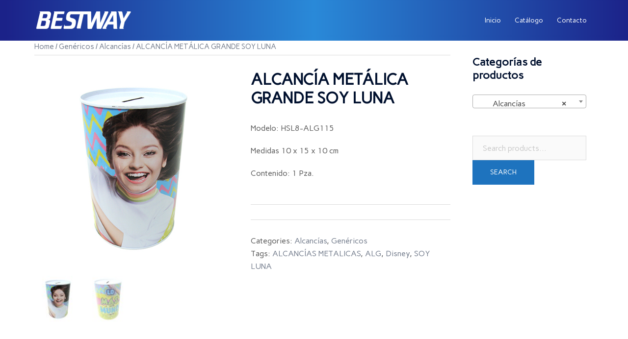

--- FILE ---
content_type: text/html; charset=UTF-8
request_url: http://grupobestway.com.mx/product/alcancia-metalica-grande-soy-luna-2/
body_size: 20413
content:
<!DOCTYPE html>
<html lang="es">
<head>
<meta charset="UTF-8">
<meta name="viewport" content="width=device-width, initial-scale=1">
<link rel="profile" href="http://gmpg.org/xfn/11">
<link rel="pingback" href="http://grupobestway.com.mx/xmlrpc.php">

<title>ALCANCÍA METÁLICA GRANDE SOY LUNA &#8211; Grupo Bestway</title>
<meta name='robots' content='max-image-preview:large' />
	<style>img:is([sizes="auto" i], [sizes^="auto," i]) { contain-intrinsic-size: 3000px 1500px }</style>
	<script>window._wca = window._wca || [];</script>
<link rel='dns-prefetch' href='//stats.wp.com' />
<link rel='dns-prefetch' href='//fonts.googleapis.com' />
<link rel="alternate" type="application/rss+xml" title="Grupo Bestway &raquo; Feed" href="http://grupobestway.com.mx/feed/" />
<link rel="alternate" type="application/rss+xml" title="Grupo Bestway &raquo; RSS de los comentarios" href="http://grupobestway.com.mx/comments/feed/" />
<script type="text/javascript">
/* <![CDATA[ */
window._wpemojiSettings = {"baseUrl":"https:\/\/s.w.org\/images\/core\/emoji\/15.0.3\/72x72\/","ext":".png","svgUrl":"https:\/\/s.w.org\/images\/core\/emoji\/15.0.3\/svg\/","svgExt":".svg","source":{"concatemoji":"http:\/\/grupobestway.com.mx\/wp-includes\/js\/wp-emoji-release.min.js?ver=6.7.4"}};
/*! This file is auto-generated */
!function(i,n){var o,s,e;function c(e){try{var t={supportTests:e,timestamp:(new Date).valueOf()};sessionStorage.setItem(o,JSON.stringify(t))}catch(e){}}function p(e,t,n){e.clearRect(0,0,e.canvas.width,e.canvas.height),e.fillText(t,0,0);var t=new Uint32Array(e.getImageData(0,0,e.canvas.width,e.canvas.height).data),r=(e.clearRect(0,0,e.canvas.width,e.canvas.height),e.fillText(n,0,0),new Uint32Array(e.getImageData(0,0,e.canvas.width,e.canvas.height).data));return t.every(function(e,t){return e===r[t]})}function u(e,t,n){switch(t){case"flag":return n(e,"\ud83c\udff3\ufe0f\u200d\u26a7\ufe0f","\ud83c\udff3\ufe0f\u200b\u26a7\ufe0f")?!1:!n(e,"\ud83c\uddfa\ud83c\uddf3","\ud83c\uddfa\u200b\ud83c\uddf3")&&!n(e,"\ud83c\udff4\udb40\udc67\udb40\udc62\udb40\udc65\udb40\udc6e\udb40\udc67\udb40\udc7f","\ud83c\udff4\u200b\udb40\udc67\u200b\udb40\udc62\u200b\udb40\udc65\u200b\udb40\udc6e\u200b\udb40\udc67\u200b\udb40\udc7f");case"emoji":return!n(e,"\ud83d\udc26\u200d\u2b1b","\ud83d\udc26\u200b\u2b1b")}return!1}function f(e,t,n){var r="undefined"!=typeof WorkerGlobalScope&&self instanceof WorkerGlobalScope?new OffscreenCanvas(300,150):i.createElement("canvas"),a=r.getContext("2d",{willReadFrequently:!0}),o=(a.textBaseline="top",a.font="600 32px Arial",{});return e.forEach(function(e){o[e]=t(a,e,n)}),o}function t(e){var t=i.createElement("script");t.src=e,t.defer=!0,i.head.appendChild(t)}"undefined"!=typeof Promise&&(o="wpEmojiSettingsSupports",s=["flag","emoji"],n.supports={everything:!0,everythingExceptFlag:!0},e=new Promise(function(e){i.addEventListener("DOMContentLoaded",e,{once:!0})}),new Promise(function(t){var n=function(){try{var e=JSON.parse(sessionStorage.getItem(o));if("object"==typeof e&&"number"==typeof e.timestamp&&(new Date).valueOf()<e.timestamp+604800&&"object"==typeof e.supportTests)return e.supportTests}catch(e){}return null}();if(!n){if("undefined"!=typeof Worker&&"undefined"!=typeof OffscreenCanvas&&"undefined"!=typeof URL&&URL.createObjectURL&&"undefined"!=typeof Blob)try{var e="postMessage("+f.toString()+"("+[JSON.stringify(s),u.toString(),p.toString()].join(",")+"));",r=new Blob([e],{type:"text/javascript"}),a=new Worker(URL.createObjectURL(r),{name:"wpTestEmojiSupports"});return void(a.onmessage=function(e){c(n=e.data),a.terminate(),t(n)})}catch(e){}c(n=f(s,u,p))}t(n)}).then(function(e){for(var t in e)n.supports[t]=e[t],n.supports.everything=n.supports.everything&&n.supports[t],"flag"!==t&&(n.supports.everythingExceptFlag=n.supports.everythingExceptFlag&&n.supports[t]);n.supports.everythingExceptFlag=n.supports.everythingExceptFlag&&!n.supports.flag,n.DOMReady=!1,n.readyCallback=function(){n.DOMReady=!0}}).then(function(){return e}).then(function(){var e;n.supports.everything||(n.readyCallback(),(e=n.source||{}).concatemoji?t(e.concatemoji):e.wpemoji&&e.twemoji&&(t(e.twemoji),t(e.wpemoji)))}))}((window,document),window._wpemojiSettings);
/* ]]> */
</script>
<link rel='stylesheet' id='sydney-wc-css-css' href='http://grupobestway.com.mx/wp-content/themes/sydney/woocommerce/css/wc.min.css?ver=20220616' type='text/css' media='all' />
<link rel='stylesheet' id='st-stylesheet-css' href='http://grupobestway.com.mx/wp-content/plugins/sydney-toolbox/css/styles.min.css?ver=20220107' type='text/css' media='all' />
<link rel='stylesheet' id='sydney-bootstrap-css' href='http://grupobestway.com.mx/wp-content/themes/sydney/css/bootstrap/bootstrap.min.css?ver=1' type='text/css' media='all' />
<style id='wp-emoji-styles-inline-css' type='text/css'>

	img.wp-smiley, img.emoji {
		display: inline !important;
		border: none !important;
		box-shadow: none !important;
		height: 1em !important;
		width: 1em !important;
		margin: 0 0.07em !important;
		vertical-align: -0.1em !important;
		background: none !important;
		padding: 0 !important;
	}
</style>
<link rel='stylesheet' id='wp-block-library-css' href='http://grupobestway.com.mx/wp-includes/css/dist/block-library/style.min.css?ver=6.7.4' type='text/css' media='all' />
<style id='wp-block-library-inline-css' type='text/css'>
.has-text-align-justify{text-align:justify;}
</style>
<link rel='stylesheet' id='mediaelement-css' href='http://grupobestway.com.mx/wp-includes/js/mediaelement/mediaelementplayer-legacy.min.css?ver=4.2.17' type='text/css' media='all' />
<link rel='stylesheet' id='wp-mediaelement-css' href='http://grupobestway.com.mx/wp-includes/js/mediaelement/wp-mediaelement.min.css?ver=6.7.4' type='text/css' media='all' />
<link rel='stylesheet' id='wc-blocks-vendors-style-css' href='http://grupobestway.com.mx/wp-content/plugins/woocommerce/packages/woocommerce-blocks/build/wc-blocks-vendors-style.css?ver=8.5.2' type='text/css' media='all' />
<link rel='stylesheet' id='wc-blocks-style-css' href='http://grupobestway.com.mx/wp-content/plugins/woocommerce/packages/woocommerce-blocks/build/wc-blocks-style.css?ver=8.5.2' type='text/css' media='all' />
<style id='classic-theme-styles-inline-css' type='text/css'>
/*! This file is auto-generated */
.wp-block-button__link{color:#fff;background-color:#32373c;border-radius:9999px;box-shadow:none;text-decoration:none;padding:calc(.667em + 2px) calc(1.333em + 2px);font-size:1.125em}.wp-block-file__button{background:#32373c;color:#fff;text-decoration:none}
</style>
<style id='global-styles-inline-css' type='text/css'>
:root{--wp--preset--aspect-ratio--square: 1;--wp--preset--aspect-ratio--4-3: 4/3;--wp--preset--aspect-ratio--3-4: 3/4;--wp--preset--aspect-ratio--3-2: 3/2;--wp--preset--aspect-ratio--2-3: 2/3;--wp--preset--aspect-ratio--16-9: 16/9;--wp--preset--aspect-ratio--9-16: 9/16;--wp--preset--color--black: #000000;--wp--preset--color--cyan-bluish-gray: #abb8c3;--wp--preset--color--white: #ffffff;--wp--preset--color--pale-pink: #f78da7;--wp--preset--color--vivid-red: #cf2e2e;--wp--preset--color--luminous-vivid-orange: #ff6900;--wp--preset--color--luminous-vivid-amber: #fcb900;--wp--preset--color--light-green-cyan: #7bdcb5;--wp--preset--color--vivid-green-cyan: #00d084;--wp--preset--color--pale-cyan-blue: #8ed1fc;--wp--preset--color--vivid-cyan-blue: #0693e3;--wp--preset--color--vivid-purple: #9b51e0;--wp--preset--gradient--vivid-cyan-blue-to-vivid-purple: linear-gradient(135deg,rgba(6,147,227,1) 0%,rgb(155,81,224) 100%);--wp--preset--gradient--light-green-cyan-to-vivid-green-cyan: linear-gradient(135deg,rgb(122,220,180) 0%,rgb(0,208,130) 100%);--wp--preset--gradient--luminous-vivid-amber-to-luminous-vivid-orange: linear-gradient(135deg,rgba(252,185,0,1) 0%,rgba(255,105,0,1) 100%);--wp--preset--gradient--luminous-vivid-orange-to-vivid-red: linear-gradient(135deg,rgba(255,105,0,1) 0%,rgb(207,46,46) 100%);--wp--preset--gradient--very-light-gray-to-cyan-bluish-gray: linear-gradient(135deg,rgb(238,238,238) 0%,rgb(169,184,195) 100%);--wp--preset--gradient--cool-to-warm-spectrum: linear-gradient(135deg,rgb(74,234,220) 0%,rgb(151,120,209) 20%,rgb(207,42,186) 40%,rgb(238,44,130) 60%,rgb(251,105,98) 80%,rgb(254,248,76) 100%);--wp--preset--gradient--blush-light-purple: linear-gradient(135deg,rgb(255,206,236) 0%,rgb(152,150,240) 100%);--wp--preset--gradient--blush-bordeaux: linear-gradient(135deg,rgb(254,205,165) 0%,rgb(254,45,45) 50%,rgb(107,0,62) 100%);--wp--preset--gradient--luminous-dusk: linear-gradient(135deg,rgb(255,203,112) 0%,rgb(199,81,192) 50%,rgb(65,88,208) 100%);--wp--preset--gradient--pale-ocean: linear-gradient(135deg,rgb(255,245,203) 0%,rgb(182,227,212) 50%,rgb(51,167,181) 100%);--wp--preset--gradient--electric-grass: linear-gradient(135deg,rgb(202,248,128) 0%,rgb(113,206,126) 100%);--wp--preset--gradient--midnight: linear-gradient(135deg,rgb(2,3,129) 0%,rgb(40,116,252) 100%);--wp--preset--font-size--small: 13px;--wp--preset--font-size--medium: 20px;--wp--preset--font-size--large: 36px;--wp--preset--font-size--x-large: 42px;--wp--preset--spacing--20: 0.44rem;--wp--preset--spacing--30: 0.67rem;--wp--preset--spacing--40: 1rem;--wp--preset--spacing--50: 1.5rem;--wp--preset--spacing--60: 2.25rem;--wp--preset--spacing--70: 3.38rem;--wp--preset--spacing--80: 5.06rem;--wp--preset--shadow--natural: 6px 6px 9px rgba(0, 0, 0, 0.2);--wp--preset--shadow--deep: 12px 12px 50px rgba(0, 0, 0, 0.4);--wp--preset--shadow--sharp: 6px 6px 0px rgba(0, 0, 0, 0.2);--wp--preset--shadow--outlined: 6px 6px 0px -3px rgba(255, 255, 255, 1), 6px 6px rgba(0, 0, 0, 1);--wp--preset--shadow--crisp: 6px 6px 0px rgba(0, 0, 0, 1);}:where(.is-layout-flex){gap: 0.5em;}:where(.is-layout-grid){gap: 0.5em;}body .is-layout-flex{display: flex;}.is-layout-flex{flex-wrap: wrap;align-items: center;}.is-layout-flex > :is(*, div){margin: 0;}body .is-layout-grid{display: grid;}.is-layout-grid > :is(*, div){margin: 0;}:where(.wp-block-columns.is-layout-flex){gap: 2em;}:where(.wp-block-columns.is-layout-grid){gap: 2em;}:where(.wp-block-post-template.is-layout-flex){gap: 1.25em;}:where(.wp-block-post-template.is-layout-grid){gap: 1.25em;}.has-black-color{color: var(--wp--preset--color--black) !important;}.has-cyan-bluish-gray-color{color: var(--wp--preset--color--cyan-bluish-gray) !important;}.has-white-color{color: var(--wp--preset--color--white) !important;}.has-pale-pink-color{color: var(--wp--preset--color--pale-pink) !important;}.has-vivid-red-color{color: var(--wp--preset--color--vivid-red) !important;}.has-luminous-vivid-orange-color{color: var(--wp--preset--color--luminous-vivid-orange) !important;}.has-luminous-vivid-amber-color{color: var(--wp--preset--color--luminous-vivid-amber) !important;}.has-light-green-cyan-color{color: var(--wp--preset--color--light-green-cyan) !important;}.has-vivid-green-cyan-color{color: var(--wp--preset--color--vivid-green-cyan) !important;}.has-pale-cyan-blue-color{color: var(--wp--preset--color--pale-cyan-blue) !important;}.has-vivid-cyan-blue-color{color: var(--wp--preset--color--vivid-cyan-blue) !important;}.has-vivid-purple-color{color: var(--wp--preset--color--vivid-purple) !important;}.has-black-background-color{background-color: var(--wp--preset--color--black) !important;}.has-cyan-bluish-gray-background-color{background-color: var(--wp--preset--color--cyan-bluish-gray) !important;}.has-white-background-color{background-color: var(--wp--preset--color--white) !important;}.has-pale-pink-background-color{background-color: var(--wp--preset--color--pale-pink) !important;}.has-vivid-red-background-color{background-color: var(--wp--preset--color--vivid-red) !important;}.has-luminous-vivid-orange-background-color{background-color: var(--wp--preset--color--luminous-vivid-orange) !important;}.has-luminous-vivid-amber-background-color{background-color: var(--wp--preset--color--luminous-vivid-amber) !important;}.has-light-green-cyan-background-color{background-color: var(--wp--preset--color--light-green-cyan) !important;}.has-vivid-green-cyan-background-color{background-color: var(--wp--preset--color--vivid-green-cyan) !important;}.has-pale-cyan-blue-background-color{background-color: var(--wp--preset--color--pale-cyan-blue) !important;}.has-vivid-cyan-blue-background-color{background-color: var(--wp--preset--color--vivid-cyan-blue) !important;}.has-vivid-purple-background-color{background-color: var(--wp--preset--color--vivid-purple) !important;}.has-black-border-color{border-color: var(--wp--preset--color--black) !important;}.has-cyan-bluish-gray-border-color{border-color: var(--wp--preset--color--cyan-bluish-gray) !important;}.has-white-border-color{border-color: var(--wp--preset--color--white) !important;}.has-pale-pink-border-color{border-color: var(--wp--preset--color--pale-pink) !important;}.has-vivid-red-border-color{border-color: var(--wp--preset--color--vivid-red) !important;}.has-luminous-vivid-orange-border-color{border-color: var(--wp--preset--color--luminous-vivid-orange) !important;}.has-luminous-vivid-amber-border-color{border-color: var(--wp--preset--color--luminous-vivid-amber) !important;}.has-light-green-cyan-border-color{border-color: var(--wp--preset--color--light-green-cyan) !important;}.has-vivid-green-cyan-border-color{border-color: var(--wp--preset--color--vivid-green-cyan) !important;}.has-pale-cyan-blue-border-color{border-color: var(--wp--preset--color--pale-cyan-blue) !important;}.has-vivid-cyan-blue-border-color{border-color: var(--wp--preset--color--vivid-cyan-blue) !important;}.has-vivid-purple-border-color{border-color: var(--wp--preset--color--vivid-purple) !important;}.has-vivid-cyan-blue-to-vivid-purple-gradient-background{background: var(--wp--preset--gradient--vivid-cyan-blue-to-vivid-purple) !important;}.has-light-green-cyan-to-vivid-green-cyan-gradient-background{background: var(--wp--preset--gradient--light-green-cyan-to-vivid-green-cyan) !important;}.has-luminous-vivid-amber-to-luminous-vivid-orange-gradient-background{background: var(--wp--preset--gradient--luminous-vivid-amber-to-luminous-vivid-orange) !important;}.has-luminous-vivid-orange-to-vivid-red-gradient-background{background: var(--wp--preset--gradient--luminous-vivid-orange-to-vivid-red) !important;}.has-very-light-gray-to-cyan-bluish-gray-gradient-background{background: var(--wp--preset--gradient--very-light-gray-to-cyan-bluish-gray) !important;}.has-cool-to-warm-spectrum-gradient-background{background: var(--wp--preset--gradient--cool-to-warm-spectrum) !important;}.has-blush-light-purple-gradient-background{background: var(--wp--preset--gradient--blush-light-purple) !important;}.has-blush-bordeaux-gradient-background{background: var(--wp--preset--gradient--blush-bordeaux) !important;}.has-luminous-dusk-gradient-background{background: var(--wp--preset--gradient--luminous-dusk) !important;}.has-pale-ocean-gradient-background{background: var(--wp--preset--gradient--pale-ocean) !important;}.has-electric-grass-gradient-background{background: var(--wp--preset--gradient--electric-grass) !important;}.has-midnight-gradient-background{background: var(--wp--preset--gradient--midnight) !important;}.has-small-font-size{font-size: var(--wp--preset--font-size--small) !important;}.has-medium-font-size{font-size: var(--wp--preset--font-size--medium) !important;}.has-large-font-size{font-size: var(--wp--preset--font-size--large) !important;}.has-x-large-font-size{font-size: var(--wp--preset--font-size--x-large) !important;}
:where(.wp-block-post-template.is-layout-flex){gap: 1.25em;}:where(.wp-block-post-template.is-layout-grid){gap: 1.25em;}
:where(.wp-block-columns.is-layout-flex){gap: 2em;}:where(.wp-block-columns.is-layout-grid){gap: 2em;}
:root :where(.wp-block-pullquote){font-size: 1.5em;line-height: 1.6;}
</style>
<link rel='stylesheet' id='page-visit-counter-pro-css' href='http://grupobestway.com.mx/wp-content/plugins/page-visit-counter/public/css/page-visit-counter-public.css?ver=6.0.8' type='text/css' media='all' />
<link rel='stylesheet' id='photoswipe-css' href='http://grupobestway.com.mx/wp-content/plugins/woocommerce/assets/css/photoswipe/photoswipe.min.css?ver=7.0.1' type='text/css' media='all' />
<link rel='stylesheet' id='photoswipe-default-skin-css' href='http://grupobestway.com.mx/wp-content/plugins/woocommerce/assets/css/photoswipe/default-skin/default-skin.min.css?ver=7.0.1' type='text/css' media='all' />
<link rel='stylesheet' id='woocommerce-layout-css' href='http://grupobestway.com.mx/wp-content/plugins/woocommerce/assets/css/woocommerce-layout.css?ver=7.0.1' type='text/css' media='all' />
<style id='woocommerce-layout-inline-css' type='text/css'>

	.infinite-scroll .woocommerce-pagination {
		display: none;
	}
</style>
<link rel='stylesheet' id='woocommerce-smallscreen-css' href='http://grupobestway.com.mx/wp-content/plugins/woocommerce/assets/css/woocommerce-smallscreen.css?ver=7.0.1' type='text/css' media='only screen and (max-width: 768px)' />
<style id='woocommerce-inline-inline-css' type='text/css'>
.woocommerce form .form-row .required { visibility: visible; }
</style>
<link rel='stylesheet' id='sydney-google-fonts-css' href='https://fonts.googleapis.com/css2?family=Carme:wght@400&#038;family=Carme:wght@600&#038;display=swap' type='text/css' media='all' />
<link rel='stylesheet' id='sydney-style-css' href='http://grupobestway.com.mx/wp-content/themes/sydney/style.css?ver=20221019' type='text/css' media='all' />
<!--[if lte IE 9]>
<link rel='stylesheet' id='sydney-ie9-css' href='http://grupobestway.com.mx/wp-content/themes/sydney/css/ie9.css?ver=6.7.4' type='text/css' media='all' />
<![endif]-->
<link rel='stylesheet' id='sydney-elementor-css' href='http://grupobestway.com.mx/wp-content/themes/sydney/css/components/elementor.min.css?ver=20220824' type='text/css' media='all' />
<link rel='stylesheet' id='sydney-siteorigin-css' href='http://grupobestway.com.mx/wp-content/themes/sydney/css/components/siteorigin.min.css?ver=20220824' type='text/css' media='all' />
<link rel='stylesheet' id='sydney-font-awesome-css' href='http://grupobestway.com.mx/wp-content/themes/sydney/fonts/font-awesome.min.css?ver=6.7.4' type='text/css' media='all' />
<link rel='stylesheet' id='sydney-style-min-css' href='http://grupobestway.com.mx/wp-content/themes/sydney/css/styles.min.css?ver=20221019' type='text/css' media='all' />
<style id='sydney-style-min-inline-css' type='text/css'>
.site-header{background-color:rgba(39,37,125,0.9);}.woocommerce ul.products li.product{text-align:center;}html{scroll-behavior:smooth;}.header-image{background-size:cover;}.header-image{height:100px;}.llms-student-dashboard .llms-button-secondary:hover,.llms-button-action:hover,.read-more-gt,.widget-area .widget_fp_social a,#mainnav ul li a:hover,.sydney_contact_info_widget span,.roll-team .team-content .name,.roll-team .team-item .team-pop .team-social li:hover a,.roll-infomation li.address:before,.roll-infomation li.phone:before,.roll-infomation li.email:before,.roll-testimonials .name,.roll-button.border,.roll-button:hover,.roll-icon-list .icon i,.roll-icon-list .content h3 a:hover,.roll-icon-box.white .content h3 a,.roll-icon-box .icon i,.roll-icon-box .content h3 a:hover,.switcher-container .switcher-icon a:focus,.go-top:hover,.hentry .meta-post a:hover,#mainnav > ul > li > a.active,#mainnav > ul > li > a:hover,button:hover,input[type="button"]:hover,input[type="reset"]:hover,input[type="submit"]:hover,.text-color,.social-menu-widget a,.social-menu-widget a:hover,.archive .team-social li a,a,h1 a,h2 a,h3 a,h4 a,h5 a,h6 a,.classic-alt .meta-post a,.single .hentry .meta-post a,.content-area.modern .hentry .meta-post span:before,.content-area.modern .post-cat{color:#1e73be}.llms-student-dashboard .llms-button-secondary,.llms-button-action,.woocommerce #respond input#submit,.woocommerce a.button,.woocommerce button.button,.woocommerce input.button,.project-filter li a.active,.project-filter li a:hover,.preloader .pre-bounce1,.preloader .pre-bounce2,.roll-team .team-item .team-pop,.roll-progress .progress-animate,.roll-socials li a:hover,.roll-project .project-item .project-pop,.roll-project .project-filter li.active,.roll-project .project-filter li:hover,.roll-button.light:hover,.roll-button.border:hover,.roll-button,.roll-icon-box.white .icon,.owl-theme .owl-controls .owl-page.active span,.owl-theme .owl-controls.clickable .owl-page:hover span,.go-top,.bottom .socials li:hover a,.sidebar .widget:before,.blog-pagination ul li.active,.blog-pagination ul li:hover a,.content-area .hentry:after,.text-slider .maintitle:after,.error-wrap #search-submit:hover,#mainnav .sub-menu li:hover > a,#mainnav ul li ul:after,button,input[type="button"],input[type="reset"],input[type="submit"],.panel-grid-cell .widget-title:after,.cart-amount{background-color:#1e73be}.llms-student-dashboard .llms-button-secondary,.llms-student-dashboard .llms-button-secondary:hover,.llms-button-action,.llms-button-action:hover,.roll-socials li a:hover,.roll-socials li a,.roll-button.light:hover,.roll-button.border,.roll-button,.roll-icon-list .icon,.roll-icon-box .icon,.owl-theme .owl-controls .owl-page span,.comment .comment-detail,.widget-tags .tag-list a:hover,.blog-pagination ul li,.error-wrap #search-submit:hover,textarea:focus,input[type="text"]:focus,input[type="password"]:focus,input[type="datetime"]:focus,input[type="datetime-local"]:focus,input[type="date"]:focus,input[type="month"]:focus,input[type="time"]:focus,input[type="week"]:focus,input[type="number"]:focus,input[type="email"]:focus,input[type="url"]:focus,input[type="search"]:focus,input[type="tel"]:focus,input[type="color"]:focus,button,input[type="button"],input[type="reset"],input[type="submit"],.archive .team-social li a{border-color:#1e73be}.sydney_contact_info_widget span{fill:#1e73be;}.go-top:hover svg{stroke:#1e73be;}.site-header.float-header{background-color:rgba(39,37,125,0.9);}@media only screen and (max-width:1024px){.site-header{background-color:#27257d;}}#mainnav ul li a,#mainnav ul li::before{color:#ffffff}#mainnav .sub-menu li a{color:#ffffff}#mainnav .sub-menu li a{background:#3d3d3d}.text-slider .maintitle,.text-slider .subtitle{color:#ffffff}body{color:#595959}#secondary{background-color:#ffffff}#secondary,#secondary a{color:#7a7a7a}.btn-menu .sydney-svg-icon{fill:#ffffff}#mainnav ul li a:hover,.main-header #mainnav .menu > li > a:hover{color:#22c4e5}.overlay{background-color:#000000}.page-wrap{padding-top:0;}.page-wrap{padding-bottom:0;}@media only screen and (max-width:1025px){.mobile-slide{display:block;}.slide-item{background-image:none !important;}.header-slider{}.slide-item{height:auto !important;}.slide-inner{min-height:initial;}}.go-top.show{border-radius:2px;bottom:10px;}.go-top.position-right{right:20px;}.go-top.position-left{left:20px;}.go-top{background-color:;}.go-top:hover{background-color:;}.go-top{color:;}.go-top svg{stroke:;}.go-top:hover{color:;}.go-top:hover svg{stroke:;}.go-top .sydney-svg-icon,.go-top .sydney-svg-icon svg{width:16px;height:16px;}.go-top{padding:15px;}.site-info{border-top:0;}.footer-widgets-grid{gap:30px;}@media (min-width:992px){.footer-widgets-grid{padding-top:95px;padding-bottom:95px;}}@media (min-width:576px) and (max-width:991px){.footer-widgets-grid{padding-top:60px;padding-bottom:60px;}}@media (max-width:575px){.footer-widgets-grid{padding-top:60px;padding-bottom:60px;}}@media (min-width:992px){.sidebar-column .widget .widget-title{font-size:22px;}}@media (min-width:576px) and (max-width:991px){.sidebar-column .widget .widget-title{font-size:22px;}}@media (max-width:575px){.sidebar-column .widget .widget-title{font-size:22px;}}.footer-widgets{background-color:#252525;}.sidebar-column .widget .widget-title{color:;}.sidebar-column .widget h1,.sidebar-column .widget h2,.sidebar-column .widget h3,.sidebar-column .widget h4,.sidebar-column .widget h5,.sidebar-column .widget h6{color:;}.sidebar-column .widget{color:;}.sidebar-column .widget a{color:;}.sidebar-column .widget a:hover{color:;}.site-footer{background-color:#1c1c1c;}.site-info,.site-info a{color:;}.site-info .sydney-svg-icon svg{fill:;}.site-info{padding-top:20px;padding-bottom:20px;}@media (min-width:992px){button,.roll-button,a.button,.wp-block-button__link,input[type="button"],input[type="reset"],input[type="submit"]{padding-top:12px;padding-bottom:12px;}}@media (min-width:576px) and (max-width:991px){button,.roll-button,a.button,.wp-block-button__link,input[type="button"],input[type="reset"],input[type="submit"]{padding-top:12px;padding-bottom:12px;}}@media (max-width:575px){button,.roll-button,a.button,.wp-block-button__link,input[type="button"],input[type="reset"],input[type="submit"]{padding-top:12px;padding-bottom:12px;}}@media (min-width:992px){button,.roll-button,a.button,.wp-block-button__link,input[type="button"],input[type="reset"],input[type="submit"]{padding-left:35px;padding-right:35px;}}@media (min-width:576px) and (max-width:991px){button,.roll-button,a.button,.wp-block-button__link,input[type="button"],input[type="reset"],input[type="submit"]{padding-left:35px;padding-right:35px;}}@media (max-width:575px){button,.roll-button,a.button,.wp-block-button__link,input[type="button"],input[type="reset"],input[type="submit"]{padding-left:35px;padding-right:35px;}}button,.roll-button,a.button,.wp-block-button__link,input[type="button"],input[type="reset"],input[type="submit"]{border-radius:0;}@media (min-width:992px){button,.roll-button,a.button,.wp-block-button__link,input[type="button"],input[type="reset"],input[type="submit"]{font-size:14px;}}@media (min-width:576px) and (max-width:991px){button,.roll-button,a.button,.wp-block-button__link,input[type="button"],input[type="reset"],input[type="submit"]{font-size:14px;}}@media (max-width:575px){button,.roll-button,a.button,.wp-block-button__link,input[type="button"],input[type="reset"],input[type="submit"]{font-size:14px;}}button,.roll-button,a.button,.wp-block-button__link,input[type="button"],input[type="reset"],input[type="submit"]{text-transform:uppercase;}button,div.wpforms-container-full .wpforms-form input[type=submit],div.wpforms-container-full .wpforms-form button[type=submit],div.wpforms-container-full .wpforms-form .wpforms-page-button,.roll-button,a.button,.wp-block-button__link,input[type="button"],input[type="reset"],input[type="submit"]{background-color:;}button:hover,div.wpforms-container-full .wpforms-form input[type=submit]:hover,div.wpforms-container-full .wpforms-form button[type=submit]:hover,div.wpforms-container-full .wpforms-form .wpforms-page-button:hover,.roll-button:hover,a.button:hover,.wp-block-button__link:hover,input[type="button"]:hover,input[type="reset"]:hover,input[type="submit"]:hover{background-color:;}button,div.wpforms-container-full .wpforms-form input[type=submit],div.wpforms-container-full .wpforms-form button[type=submit],div.wpforms-container-full .wpforms-form .wpforms-page-button,.checkout-button.button,a.button,.wp-block-button__link,input[type="button"],input[type="reset"],input[type="submit"]{color:;}button:hover,div.wpforms-container-full .wpforms-form input[type=submit]:hover,div.wpforms-container-full .wpforms-form button[type=submit]:hover,div.wpforms-container-full .wpforms-form .wpforms-page-button:hover,.roll-button:hover,a.button:hover,.wp-block-button__link:hover,input[type="button"]:hover,input[type="reset"]:hover,input[type="submit"]:hover{color:;}.is-style-outline .wp-block-button__link,div.wpforms-container-full .wpforms-form input[type=submit],div.wpforms-container-full .wpforms-form button[type=submit],div.wpforms-container-full .wpforms-form .wpforms-page-button,.roll-button,.wp-block-button__link.is-style-outline,button,a.button,.wp-block-button__link,input[type="button"],input[type="reset"],input[type="submit"]{border-color:;}button:hover,div.wpforms-container-full .wpforms-form input[type=submit]:hover,div.wpforms-container-full .wpforms-form button[type=submit]:hover,div.wpforms-container-full .wpforms-form .wpforms-page-button:hover,.roll-button:hover,a.button:hover,.wp-block-button__link:hover,input[type="button"]:hover,input[type="reset"]:hover,input[type="submit"]:hover{border-color:;}.posts-layout .list-image{width:30%;}.posts-layout .list-content{width:70%;}.content-area:not(.layout4):not(.layout6) .posts-layout .entry-thumb{margin:0 0 24px 0;}.layout4 .entry-thumb,.layout6 .entry-thumb{margin:0 24px 0 0;}.layout6 article:nth-of-type(even) .list-image .entry-thumb{margin:0 0 0 24px;}.posts-layout .entry-header{margin-bottom:24px;}.posts-layout .entry-meta.below-excerpt{margin:15px 0 0;}.posts-layout .entry-meta.above-title{margin:0 0 15px;}.single .entry-header .entry-title{color:;}.single .entry-header .entry-meta,.single .entry-header .entry-meta a{color:;}@media (min-width:992px){.single .entry-meta{font-size:12px;}}@media (min-width:576px) and (max-width:991px){.single .entry-meta{font-size:12px;}}@media (max-width:575px){.single .entry-meta{font-size:12px;}}@media (min-width:992px){.single .entry-header .entry-title{font-size:36px;}}@media (min-width:576px) and (max-width:991px){.single .entry-header .entry-title{font-size:32px;}}@media (max-width:575px){.single .entry-header .entry-title{font-size:32px;}}.posts-layout .entry-post{color:#233452;}.posts-layout .entry-title a{color:#00102E;}.posts-layout .author,.posts-layout .entry-meta a{color:#737C8C;}@media (min-width:992px){.posts-layout .entry-post{font-size:16px;}}@media (min-width:576px) and (max-width:991px){.posts-layout .entry-post{font-size:16px;}}@media (max-width:575px){.posts-layout .entry-post{font-size:16px;}}@media (min-width:992px){.posts-layout .entry-meta{font-size:12px;}}@media (min-width:576px) and (max-width:991px){.posts-layout .entry-meta{font-size:12px;}}@media (max-width:575px){.posts-layout .entry-meta{font-size:12px;}}@media (min-width:992px){.posts-layout .entry-title{font-size:32px;}}@media (min-width:576px) and (max-width:991px){.posts-layout .entry-title{font-size:32px;}}@media (max-width:575px){.posts-layout .entry-title{font-size:32px;}}.single .entry-header{margin-bottom:40px;}.single .entry-thumb{margin-bottom:40px;}.single .entry-meta-above{margin-bottom:24px;}.single .entry-meta-below{margin-top:24px;}@media (min-width:992px){.custom-logo-link img{max-width:180px;}}@media (min-width:576px) and (max-width:991px){.custom-logo-link img{max-width:100px;}}@media (max-width:575px){.custom-logo-link img{max-width:100px;}}.main-header,.bottom-header-row{border-bottom:0 solid rgba(255,255,255,0.1);}.header_layout_3,.header_layout_4,.header_layout_5{border-bottom:1px solid rgba(255,255,255,0.1);}.main-header,.header-search-form{background-color:;}.main-header.sticky-active{background-color:;}.main-header .site-title a,.main-header .site-description,.main-header #mainnav .menu > li > a,.main-header .header-contact a{color:;}.main-header .sydney-svg-icon svg,.main-header .dropdown-symbol .sydney-svg-icon svg{fill:;}.sticky-active .main-header .site-title a,.sticky-active .main-header .site-description,.sticky-active .main-header #mainnav .menu > li > a,.sticky-active .main-header .header-contact a,.sticky-active .main-header .logout-link,.sticky-active .main-header .html-item,.sticky-active .main-header .sydney-login-toggle{color:;}.sticky-active .main-header .sydney-svg-icon svg,.sticky-active .main-header .dropdown-symbol .sydney-svg-icon svg{fill:;}.bottom-header-row{background-color:;}.bottom-header-row,.bottom-header-row .header-contact a,.bottom-header-row #mainnav .menu > li > a{color:;}.bottom-header-row #mainnav .menu > li > a:hover{color:;}.bottom-header-row .header-item svg,.dropdown-symbol .sydney-svg-icon svg{fill:;}.main-header .main-header-inner,.main-header .top-header-row{padding-top:15px;padding-bottom:15px;}.bottom-header-inner{padding-top:15px;padding-bottom:15px;}.bottom-header-row #mainnav ul ul li,.main-header #mainnav ul ul li{background-color:;}.bottom-header-row #mainnav ul ul li a,.bottom-header-row #mainnav ul ul li:hover a,.main-header #mainnav ul ul li:hover a,.main-header #mainnav ul ul li a{color:;}.bottom-header-row #mainnav ul ul li svg,.main-header #mainnav ul ul li svg{fill:;}.main-header-cart .count-number{color:;}.main-header-cart .widget_shopping_cart .widgettitle:after,.main-header-cart .widget_shopping_cart .woocommerce-mini-cart__buttons:before{background-color:rgba(33,33,33,0.9);}.sydney-offcanvas-menu .mainnav ul li{text-align:left;}.sydney-offcanvas-menu .mainnav a{padding:10px 0;}#masthead-mobile{background-color:;}#masthead-mobile .site-description,#masthead-mobile a:not(.button){color:;}#masthead-mobile svg{fill:;}.mobile-header{padding-top:15px;padding-bottom:15px;}.sydney-offcanvas-menu{background-color:;}.sydney-offcanvas-menu,.sydney-offcanvas-menu #mainnav a:not(.button),.sydney-offcanvas-menu a:not(.button){color:;}.sydney-offcanvas-menu svg,.sydney-offcanvas-menu .dropdown-symbol .sydney-svg-icon svg{fill:;}@media (min-width:992px){.site-logo{max-height:100px;}}@media (min-width:576px) and (max-width:991px){.site-logo{max-height:100px;}}@media (max-width:575px){.site-logo{max-height:100px;}}.site-title a,.site-title a:visited,.main-header .site-title a,.main-header .site-title a:visited{color:}.site-description,.main-header .site-description{color:}@media (min-width:992px){.site-title{font-size:30px;}}@media (min-width:576px) and (max-width:991px){.site-title{font-size:24px;}}@media (max-width:575px){.site-title{font-size:20px;}}@media (min-width:992px){.site-description{font-size:16px;}}@media (min-width:576px) and (max-width:991px){.site-description{font-size:16px;}}@media (max-width:575px){.site-description{font-size:16px;}}body{font-family:Carme,sans-serif;font-weight:regular;}h1,h2,h3,h4,h5,h6,.site-title{font-family:Carme,sans-serif;font-weight:600;}h1,h2,h3,h4,h5,h6,.site-title{text-decoration:;text-transform:;font-style:;line-height:1.2;letter-spacing:px;}@media (min-width:992px){h1:not(.site-title){font-size:52px;}}@media (min-width:576px) and (max-width:991px){h1:not(.site-title){font-size:42px;}}@media (max-width:575px){h1:not(.site-title){font-size:32px;}}@media (min-width:992px){h2{font-size:42px;}}@media (min-width:576px) and (max-width:991px){h2{font-size:32px;}}@media (max-width:575px){h2{font-size:24px;}}@media (min-width:992px){h3{font-size:32px;}}@media (min-width:576px) and (max-width:991px){h3{font-size:24px;}}@media (max-width:575px){h3{font-size:20px;}}@media (min-width:992px){h4{font-size:24px;}}@media (min-width:576px) and (max-width:991px){h4{font-size:18px;}}@media (max-width:575px){h4{font-size:16px;}}@media (min-width:992px){h5{font-size:20px;}}@media (min-width:576px) and (max-width:991px){h5{font-size:16px;}}@media (max-width:575px){h5{font-size:16px;}}@media (min-width:992px){h6{font-size:18px;}}@media (min-width:576px) and (max-width:991px){h6{font-size:16px;}}@media (max-width:575px){h6{font-size:16px;}}p,.posts-layout .entry-post{text-decoration:}body,.posts-layout .entry-post{text-transform:;font-style:;line-height:1.68;letter-spacing:px;}@media (min-width:992px){body{font-size:16px;}}@media (min-width:576px) and (max-width:991px){body{font-size:16px;}}@media (max-width:575px){body{font-size:16px;}}@media (min-width:992px){.woocommerce div.product .product-gallery-summary .entry-title{font-size:32px;}}@media (min-width:576px) and (max-width:991px){.woocommerce div.product .product-gallery-summary .entry-title{font-size:32px;}}@media (max-width:575px){.woocommerce div.product .product-gallery-summary .entry-title{font-size:32px;}}@media (min-width:992px){.woocommerce div.product .product-gallery-summary .price .amount{font-size:24px;}}@media (min-width:576px) and (max-width:991px){.woocommerce div.product .product-gallery-summary .price .amount{font-size:24px;}}@media (max-width:575px){.woocommerce div.product .product-gallery-summary .price .amount{font-size:24px;}}.woocommerce ul.products li.product .col-md-7 > *,.woocommerce ul.products li.product .col-md-8 > *,.woocommerce ul.products li.product > *{margin-bottom:12px;}.wc-block-grid__product-onsale,span.onsale{border-radius:0;top:20px!important;left:20px!important;}.wc-block-grid__product-onsale,.products span.onsale{left:auto!important;right:20px;}.wc-block-grid__product-onsale,span.onsale{color:;}.wc-block-grid__product-onsale,span.onsale{background-color:;}ul.wc-block-grid__products li.wc-block-grid__product .wc-block-grid__product-title,ul.wc-block-grid__products li.wc-block-grid__product .woocommerce-loop-product__title,ul.wc-block-grid__products li.product .wc-block-grid__product-title,ul.wc-block-grid__products li.product .woocommerce-loop-product__title,ul.products li.wc-block-grid__product .wc-block-grid__product-title,ul.products li.wc-block-grid__product .woocommerce-loop-product__title,ul.products li.product .wc-block-grid__product-title,ul.products li.product .woocommerce-loop-product__title,ul.products li.product .woocommerce-loop-category__title,.woocommerce-loop-product__title .botiga-wc-loop-product__title{color:;}a.wc-forward:not(.checkout-button){color:;}a.wc-forward:not(.checkout-button):hover{color:;}.woocommerce-pagination li .page-numbers:hover{color:;}.woocommerce-sorting-wrapper{border-color:rgba(33,33,33,0.9);}ul.products li.product-category .woocommerce-loop-category__title{text-align:center;}ul.products li.product-category > a,ul.products li.product-category > a > img{border-radius:0;}.entry-content a:not(.button){color:;}.entry-content a:not(.button):hover{color:;}h1{color:;}h2{color:;}h3{color:;}h4{color:;}h5{color:;}h6{color:;}div.wpforms-container-full .wpforms-form input[type=date],div.wpforms-container-full .wpforms-form input[type=datetime],div.wpforms-container-full .wpforms-form input[type=datetime-local],div.wpforms-container-full .wpforms-form input[type=email],div.wpforms-container-full .wpforms-form input[type=month],div.wpforms-container-full .wpforms-form input[type=number],div.wpforms-container-full .wpforms-form input[type=password],div.wpforms-container-full .wpforms-form input[type=range],div.wpforms-container-full .wpforms-form input[type=search],div.wpforms-container-full .wpforms-form input[type=tel],div.wpforms-container-full .wpforms-form input[type=text],div.wpforms-container-full .wpforms-form input[type=time],div.wpforms-container-full .wpforms-form input[type=url],div.wpforms-container-full .wpforms-form input[type=week],div.wpforms-container-full .wpforms-form select,div.wpforms-container-full .wpforms-form textarea,input[type="text"],input[type="email"],input[type="url"],input[type="password"],input[type="search"],input[type="number"],input[type="tel"],input[type="range"],input[type="date"],input[type="month"],input[type="week"],input[type="time"],input[type="datetime"],input[type="datetime-local"],input[type="color"],textarea,select,.woocommerce .select2-container .select2-selection--single,.woocommerce-page .select2-container .select2-selection--single,input[type="text"]:focus,input[type="email"]:focus,input[type="url"]:focus,input[type="password"]:focus,input[type="search"]:focus,input[type="number"]:focus,input[type="tel"]:focus,input[type="range"]:focus,input[type="date"]:focus,input[type="month"]:focus,input[type="week"]:focus,input[type="time"]:focus,input[type="datetime"]:focus,input[type="datetime-local"]:focus,input[type="color"]:focus,textarea:focus,select:focus,.woocommerce .select2-container .select2-selection--single:focus,.woocommerce-page .select2-container .select2-selection--single:focus,.select2-container--default .select2-selection--single .select2-selection__rendered,.wp-block-search .wp-block-search__input,.wp-block-search .wp-block-search__input:focus{color:;}div.wpforms-container-full .wpforms-form input[type=date],div.wpforms-container-full .wpforms-form input[type=datetime],div.wpforms-container-full .wpforms-form input[type=datetime-local],div.wpforms-container-full .wpforms-form input[type=email],div.wpforms-container-full .wpforms-form input[type=month],div.wpforms-container-full .wpforms-form input[type=number],div.wpforms-container-full .wpforms-form input[type=password],div.wpforms-container-full .wpforms-form input[type=range],div.wpforms-container-full .wpforms-form input[type=search],div.wpforms-container-full .wpforms-form input[type=tel],div.wpforms-container-full .wpforms-form input[type=text],div.wpforms-container-full .wpforms-form input[type=time],div.wpforms-container-full .wpforms-form input[type=url],div.wpforms-container-full .wpforms-form input[type=week],div.wpforms-container-full .wpforms-form select,div.wpforms-container-full .wpforms-form textarea,input[type="text"],input[type="email"],input[type="url"],input[type="password"],input[type="search"],input[type="number"],input[type="tel"],input[type="range"],input[type="date"],input[type="month"],input[type="week"],input[type="time"],input[type="datetime"],input[type="datetime-local"],input[type="color"],textarea,select,.woocommerce .select2-container .select2-selection--single,.woocommerce-page .select2-container .select2-selection--single,.woocommerce-cart .woocommerce-cart-form .actions .coupon input[type="text"]{background-color:;}div.wpforms-container-full .wpforms-form input[type=date],div.wpforms-container-full .wpforms-form input[type=datetime],div.wpforms-container-full .wpforms-form input[type=datetime-local],div.wpforms-container-full .wpforms-form input[type=email],div.wpforms-container-full .wpforms-form input[type=month],div.wpforms-container-full .wpforms-form input[type=number],div.wpforms-container-full .wpforms-form input[type=password],div.wpforms-container-full .wpforms-form input[type=range],div.wpforms-container-full .wpforms-form input[type=search],div.wpforms-container-full .wpforms-form input[type=tel],div.wpforms-container-full .wpforms-form input[type=text],div.wpforms-container-full .wpforms-form input[type=time],div.wpforms-container-full .wpforms-form input[type=url],div.wpforms-container-full .wpforms-form input[type=week],div.wpforms-container-full .wpforms-form select,div.wpforms-container-full .wpforms-form textarea,input[type="text"],input[type="email"],input[type="url"],input[type="password"],input[type="search"],input[type="number"],input[type="tel"],input[type="range"],input[type="date"],input[type="month"],input[type="week"],input[type="time"],input[type="datetime"],input[type="datetime-local"],input[type="color"],textarea,select,.woocommerce .select2-container .select2-selection--single,.woocommerce-page .select2-container .select2-selection--single,.woocommerce-account fieldset,.woocommerce-account .woocommerce-form-login,.woocommerce-account .woocommerce-form-register,.woocommerce-cart .woocommerce-cart-form .actions .coupon input[type="text"],.wp-block-search .wp-block-search__input{border-color:;}input::placeholder{color:;opacity:1;}input:-ms-input-placeholder{color:;}input::-ms-input-placeholder{color:;}
</style>
<link rel='stylesheet' id='jetpack_css-css' href='http://grupobestway.com.mx/wp-content/plugins/jetpack/css/jetpack.css?ver=11.5.3' type='text/css' media='all' />
<script type="text/javascript" src="http://grupobestway.com.mx/wp-includes/js/jquery/jquery.min.js?ver=3.7.1" id="jquery-core-js"></script>
<script type="text/javascript" src="http://grupobestway.com.mx/wp-includes/js/jquery/jquery-migrate.min.js?ver=3.4.1" id="jquery-migrate-js"></script>
<script type="text/javascript" src="http://grupobestway.com.mx/wp-content/plugins/page-visit-counter/public/js/page-visit-counter-public.js?ver=6.0.8" id="page-visit-counter-pro-js"></script>
<script defer type="text/javascript" src="https://stats.wp.com/s-202603.js" id="woocommerce-analytics-js"></script>
<link rel="https://api.w.org/" href="http://grupobestway.com.mx/wp-json/" /><link rel="alternate" title="JSON" type="application/json" href="http://grupobestway.com.mx/wp-json/wp/v2/product/5989" /><link rel="EditURI" type="application/rsd+xml" title="RSD" href="http://grupobestway.com.mx/xmlrpc.php?rsd" />
<meta name="generator" content="WordPress 6.7.4" />
<meta name="generator" content="WooCommerce 7.0.1" />
<link rel="canonical" href="http://grupobestway.com.mx/product/alcancia-metalica-grande-soy-luna-2/" />
<link rel='shortlink' href='http://grupobestway.com.mx/?p=5989' />
<link rel="alternate" title="oEmbed (JSON)" type="application/json+oembed" href="http://grupobestway.com.mx/wp-json/oembed/1.0/embed?url=http%3A%2F%2Fgrupobestway.com.mx%2Fproduct%2Falcancia-metalica-grande-soy-luna-2%2F" />
<link rel="alternate" title="oEmbed (XML)" type="text/xml+oembed" href="http://grupobestway.com.mx/wp-json/oembed/1.0/embed?url=http%3A%2F%2Fgrupobestway.com.mx%2Fproduct%2Falcancia-metalica-grande-soy-luna-2%2F&#038;format=xml" />
<!-- Introduce aquí tus scripts -->			<style>
				.sydney-svg-icon {
					display: inline-block;
					width: 16px;
					height: 16px;
					vertical-align: middle;
					line-height: 1;
				}
				.team-item .team-social li .sydney-svg-icon {
					width: 14px;
				}
				.roll-team:not(.style1) .team-item .team-social li .sydney-svg-icon {
					fill: #fff;
				}
				.team-item .team-social li:hover .sydney-svg-icon {
					fill: #000;
				}
				.team_hover_edits .team-social li a .sydney-svg-icon {
					fill: #000;
				}
				.team_hover_edits .team-social li:hover a .sydney-svg-icon {
					fill: #fff;
				}	
				.single-sydney-projects .entry-thumb {
					text-align: left;
				}	

			</style>
		<link rel="preconnect" href="//fonts.googleapis.com"><link rel="preconnect" href="https://fonts.gstatic.com" crossorigin>	<noscript><style>.woocommerce-product-gallery{ opacity: 1 !important; }</style></noscript>
	<meta name="generator" content="Elementor 3.34.1; features: additional_custom_breakpoints; settings: css_print_method-external, google_font-enabled, font_display-auto">
			<style>
				.e-con.e-parent:nth-of-type(n+4):not(.e-lazyloaded):not(.e-no-lazyload),
				.e-con.e-parent:nth-of-type(n+4):not(.e-lazyloaded):not(.e-no-lazyload) * {
					background-image: none !important;
				}
				@media screen and (max-height: 1024px) {
					.e-con.e-parent:nth-of-type(n+3):not(.e-lazyloaded):not(.e-no-lazyload),
					.e-con.e-parent:nth-of-type(n+3):not(.e-lazyloaded):not(.e-no-lazyload) * {
						background-image: none !important;
					}
				}
				@media screen and (max-height: 640px) {
					.e-con.e-parent:nth-of-type(n+2):not(.e-lazyloaded):not(.e-no-lazyload),
					.e-con.e-parent:nth-of-type(n+2):not(.e-lazyloaded):not(.e-no-lazyload) * {
						background-image: none !important;
					}
				}
			</style>
			<link rel="icon" href="http://grupobestway.com.mx/wp-content/uploads/2018/04/cropped-B-cabeza-1-32x32.png" sizes="32x32" />
<link rel="icon" href="http://grupobestway.com.mx/wp-content/uploads/2018/04/cropped-B-cabeza-1-192x192.png" sizes="192x192" />
<link rel="apple-touch-icon" href="http://grupobestway.com.mx/wp-content/uploads/2018/04/cropped-B-cabeza-1-180x180.png" />
<meta name="msapplication-TileImage" content="http://grupobestway.com.mx/wp-content/uploads/2018/04/cropped-B-cabeza-1-270x270.png" />
		<style type="text/css" id="wp-custom-css">
			.page header.entry-header {
display: none;
}

.page .content-wrapper {
padding-top: 0px !important;
padding-bottom: 0px !important;
margin: 0px; /* este es el espacio del padding de la pagina, para que no haya pedazos en blanco entre ningún elemento */
}

.woocommerce-result-count {display:none}

.woocommerce-ordering {display:none}

.page footer {display: none}

.site-header {
background: rgb(27,34,137); /* Old browsers */
background: -moz-linear-gradient(left, rgba(27,34,137,1) 1%, rgba(41,137,216,1) 50%, rgba(27,34,137,1) 100%); /* FF3.6-15 */
background: -webkit-linear-gradient(left, rgba(27,34,137,1) 1%,rgba(41,137,216,1) 50%,rgba(27,34,137,1) 100%); /* Chrome10-25,Safari5.1-6 */
background: linear-gradient(to right, rgba(27,34,137,1) 1%,rgba(41,137,216,1) 50%,rgba(27,34,137,1) 100%); /* W3C, IE10+, FF16+, Chrome26+, Opera12+, Safari7+ */
}		</style>
		</head>

<body class="product-template-default single single-product postid-5989 theme-sydney woocommerce woocommerce-page woocommerce-no-js menu-inline elementor-default elementor-kit-8095" >

<span id="toptarget"></span>

	<div class="preloader">
	    <div class="spinner">
	        <div class="pre-bounce1"></div>
	        <div class="pre-bounce2"></div>
	    </div>
	</div>
	

<div id="page" class="hfeed site">
	<a class="skip-link screen-reader-text" href="#content">Saltar al contenido</a>

	<div class="header-clone"></div>	

				<header id="masthead" class="site-header" role="banner" >
				<div class="header-wrap">
					<div class="container">
						<div class="row">
							<div class="col-md-4 col-sm-8 col-xs-12">
																					
								<a href="http://grupobestway.com.mx/" title="Grupo Bestway"><img width="150" height="65" class="site-logo" src="http://grupobestway.com.mx/wp-content/uploads/2018/04/bestway_logo-e1524604812251.png" alt="Grupo Bestway"  /></a>
																						</div>
							<div class="col-md-8 col-sm-4 col-xs-12">
								<div class="btn-menu" aria-expanded="false" ><i class="sydney-svg-icon"><svg xmlns="http://www.w3.org/2000/svg" viewBox="0 0 448 512"><path d="M16 132h416c8.837 0 16-7.163 16-16V76c0-8.837-7.163-16-16-16H16C7.163 60 0 67.163 0 76v40c0 8.837 7.163 16 16 16zm0 160h416c8.837 0 16-7.163 16-16v-40c0-8.837-7.163-16-16-16H16c-8.837 0-16 7.163-16 16v40c0 8.837 7.163 16 16 16zm0 160h416c8.837 0 16-7.163 16-16v-40c0-8.837-7.163-16-16-16H16c-8.837 0-16 7.163-16 16v40c0 8.837 7.163 16 16 16z" /></svg></i></div>
								<nav id="mainnav" class="mainnav" role="navigation"  >
									<div class="menu-contacto-container"><ul id="menu-contacto" class="menu"><li id="menu-item-36" class="menu-item menu-item-type-post_type menu-item-object-page menu-item-home menu-item-36"><a href="http://grupobestway.com.mx/">Inicio</a></li>
<li id="menu-item-87" class="menu-item menu-item-type-post_type menu-item-object-page menu-item-has-children current_page_parent menu-item-87"><a href="http://grupobestway.com.mx/catalogo-2/">Catálogo</a>
<ul class="sub-menu">
	<li id="menu-item-206" class="menu-item menu-item-type-taxonomy menu-item-object-product_cat menu-item-has-children menu-item-206"><a href="http://grupobestway.com.mx/product-category/accesorios/">Accesorios</a>
	<ul class="sub-menu">
		<li id="menu-item-8254" class="menu-item menu-item-type-taxonomy menu-item-object-product_cat menu-item-8254"><a href="http://grupobestway.com.mx/product-category/acc-para-auto/">Auto</a></li>
		<li id="menu-item-9145" class="menu-item menu-item-type-taxonomy menu-item-object-product_cat menu-item-has-children menu-item-9145"><a href="http://grupobestway.com.mx/product-category/acc-para-celular/">Celular</a>
		<ul class="sub-menu">
			<li id="menu-item-6635" class="menu-item menu-item-type-taxonomy menu-item-object-product_cat menu-item-6635"><a href="http://grupobestway.com.mx/product-category/accesorios/audifonos/">Audífonos</a></li>
			<li id="menu-item-9155" class="menu-item menu-item-type-taxonomy menu-item-object-product_cat menu-item-9155"><a href="http://grupobestway.com.mx/product-category/anillos-para-celular/">Anillos para celular</a></li>
			<li id="menu-item-9157" class="menu-item menu-item-type-taxonomy menu-item-object-product_cat menu-item-9157"><a href="http://grupobestway.com.mx/product-category/soportes-para-celular/">Soportes para celular</a></li>
			<li id="menu-item-9474" class="menu-item menu-item-type-taxonomy menu-item-object-product_cat menu-item-9474"><a href="http://grupobestway.com.mx/product-category/cables/">Cables</a></li>
			<li id="menu-item-9159" class="menu-item menu-item-type-taxonomy menu-item-object-product_cat menu-item-9159"><a href="http://grupobestway.com.mx/product-category/organizador-de-cable/">Organizador de cable</a></li>
			<li id="menu-item-9149" class="menu-item menu-item-type-taxonomy menu-item-object-product_cat menu-item-9149"><a href="http://grupobestway.com.mx/product-category/estuches-para-cable/">Estuches para cable</a></li>
			<li id="menu-item-9150" class="menu-item menu-item-type-taxonomy menu-item-object-product_cat menu-item-9150"><a href="http://grupobestway.com.mx/product-category/porta-tarjetas/">Porta tarjetas</a></li>
		</ul>
</li>
		<li id="menu-item-208" class="menu-item menu-item-type-taxonomy menu-item-object-product_cat menu-item-208"><a href="http://grupobestway.com.mx/product-category/accesorios/acc-cabello/">Cabello</a></li>
		<li id="menu-item-8722" class="menu-item menu-item-type-taxonomy menu-item-object-product_cat menu-item-8722"><a href="http://grupobestway.com.mx/product-category/accesorios/almohadas/">Almohadas</a></li>
		<li id="menu-item-209" class="menu-item menu-item-type-taxonomy menu-item-object-product_cat menu-item-209"><a href="http://grupobestway.com.mx/product-category/accesorios/batas/">Batas y Mandiles</a></li>
		<li id="menu-item-210" class="menu-item menu-item-type-taxonomy menu-item-object-product_cat menu-item-210"><a href="http://grupobestway.com.mx/product-category/accesorios/bisuteria/">Bisutería</a></li>
		<li id="menu-item-213" class="menu-item menu-item-type-taxonomy menu-item-object-product_cat menu-item-213"><a href="http://grupobestway.com.mx/product-category/accesorios/bolsas/">Bolsas</a></li>
		<li id="menu-item-207" class="menu-item menu-item-type-taxonomy menu-item-object-product_cat menu-item-207"><a href="http://grupobestway.com.mx/product-category/accesorios/carteras/">Carteras</a></li>
		<li id="menu-item-6637" class="menu-item menu-item-type-taxonomy menu-item-object-product_cat menu-item-6637"><a href="http://grupobestway.com.mx/product-category/accesorios/cosmetiqueras/">Cosmetiqueras</a></li>
		<li id="menu-item-6638" class="menu-item menu-item-type-taxonomy menu-item-object-product_cat menu-item-6638"><a href="http://grupobestway.com.mx/product-category/accesorios/gorras/">Gorras</a></li>
		<li id="menu-item-211" class="menu-item menu-item-type-taxonomy menu-item-object-product_cat menu-item-211"><a href="http://grupobestway.com.mx/product-category/accesorios/llaveros/">Llaveros</a></li>
		<li id="menu-item-212" class="menu-item menu-item-type-taxonomy menu-item-object-product_cat menu-item-212"><a href="http://grupobestway.com.mx/product-category/accesorios/relojes/">Relojes</a></li>
		<li id="menu-item-6636" class="menu-item menu-item-type-taxonomy menu-item-object-product_cat menu-item-6636"><a href="http://grupobestway.com.mx/product-category/accesorios/sombrillas/">Sombrillas</a></li>
	</ul>
</li>
	<li id="menu-item-73" class="menu-item menu-item-type-taxonomy menu-item-object-product_cat menu-item-has-children menu-item-73"><a href="http://grupobestway.com.mx/product-category/papeleria/">Papelería</a>
	<ul class="sub-menu">
		<li id="menu-item-5234" class="menu-item menu-item-type-taxonomy menu-item-object-product_cat menu-item-5234"><a href="http://grupobestway.com.mx/product-category/papeleria/calculadoras/">Calculadoras</a></li>
		<li id="menu-item-231" class="menu-item menu-item-type-taxonomy menu-item-object-product_cat menu-item-231"><a href="http://grupobestway.com.mx/product-category/papeleria/escolares/">Escolares</a></li>
		<li id="menu-item-232" class="menu-item menu-item-type-taxonomy menu-item-object-product_cat menu-item-232"><a href="http://grupobestway.com.mx/product-category/papeleria/escritura/">Escritura</a></li>
		<li id="menu-item-784" class="menu-item menu-item-type-taxonomy menu-item-object-product_cat menu-item-784"><a href="http://grupobestway.com.mx/product-category/papeleria/estuches/">Estuches</a></li>
		<li id="menu-item-233" class="menu-item menu-item-type-taxonomy menu-item-object-product_cat menu-item-233"><a href="http://grupobestway.com.mx/product-category/papeleria/juegos-escolares/">Juegos Escolares</a></li>
		<li id="menu-item-75" class="menu-item menu-item-type-taxonomy menu-item-object-product_cat menu-item-75"><a href="http://grupobestway.com.mx/product-category/papeleria/lapiceras/">Lapiceras</a></li>
		<li id="menu-item-234" class="menu-item menu-item-type-taxonomy menu-item-object-product_cat menu-item-234"><a href="http://grupobestway.com.mx/product-category/papeleria/libretas/">Libretas</a></li>
		<li id="menu-item-235" class="menu-item menu-item-type-taxonomy menu-item-object-product_cat menu-item-235"><a href="http://grupobestway.com.mx/product-category/papeleria/pizarrones/">Pizarrones</a></li>
	</ul>
</li>
	<li id="menu-item-217" class="menu-item menu-item-type-taxonomy menu-item-object-product_cat menu-item-has-children menu-item-217"><a href="http://grupobestway.com.mx/product-category/cuidado-personal/">Cuidado Personal</a>
	<ul class="sub-menu">
		<li id="menu-item-226" class="menu-item menu-item-type-taxonomy menu-item-object-product_cat menu-item-226"><a href="http://grupobestway.com.mx/product-category/cuidado-personal/cepillo-dental/">Cepillo Dental</a></li>
		<li id="menu-item-223" class="menu-item menu-item-type-taxonomy menu-item-object-product_cat menu-item-223"><a href="http://grupobestway.com.mx/product-category/cuidado-personal/corta-unas/">Corta Uñas</a></li>
		<li id="menu-item-786" class="menu-item menu-item-type-taxonomy menu-item-object-product_cat menu-item-786"><a href="http://grupobestway.com.mx/product-category/cuidado-personal/espejos-cuidado-personal/">Espejos</a></li>
		<li id="menu-item-221" class="menu-item menu-item-type-taxonomy menu-item-object-product_cat menu-item-221"><a href="http://grupobestway.com.mx/product-category/cuidado-personal/hisopos/">Hisopos</a></li>
		<li id="menu-item-225" class="menu-item menu-item-type-taxonomy menu-item-object-product_cat menu-item-225"><a href="http://grupobestway.com.mx/product-category/cuidado-personal/juego-de-manicura/">Juego de Manicura</a></li>
		<li id="menu-item-227" class="menu-item menu-item-type-taxonomy menu-item-object-product_cat menu-item-227"><a href="http://grupobestway.com.mx/product-category/cuidado-personal/limas/">Limas</a></li>
		<li id="menu-item-222" class="menu-item menu-item-type-taxonomy menu-item-object-product_cat menu-item-222"><a href="http://grupobestway.com.mx/product-category/cuidado-personal/pasta-dental/">Pasta Dental</a></li>
		<li id="menu-item-218" class="menu-item menu-item-type-taxonomy menu-item-object-product_cat menu-item-218"><a href="http://grupobestway.com.mx/product-category/cuidado-personal/peines-y-cepillos/">Peines y Cepillos</a></li>
		<li id="menu-item-228" class="menu-item menu-item-type-taxonomy menu-item-object-product_cat menu-item-228"><a href="http://grupobestway.com.mx/product-category/cuidado-personal/toallas-humedas/">Toallas Húmedas</a></li>
		<li id="menu-item-229" class="menu-item menu-item-type-taxonomy menu-item-object-product_cat current_page_parent menu-item-229"><a href="http://grupobestway.com.mx/product-category/cuidado-personal/venditas-adhesivas/">Venditas Adhesivas</a></li>
	</ul>
</li>
	<li id="menu-item-237" class="menu-item menu-item-type-taxonomy menu-item-object-product_cat menu-item-has-children menu-item-237"><a href="http://grupobestway.com.mx/product-category/hogar-2/">Hogar</a>
	<ul class="sub-menu">
		<li id="menu-item-242" class="menu-item menu-item-type-taxonomy menu-item-object-product_cat menu-item-242"><a href="http://grupobestway.com.mx/product-category/hogar-2/alcancias/">Alcancías</a></li>
		<li id="menu-item-5597" class="menu-item menu-item-type-taxonomy menu-item-object-product_cat menu-item-5597"><a href="http://grupobestway.com.mx/product-category/hogar-2/bebe-hogar-2/">Bebé</a></li>
		<li id="menu-item-10008" class="menu-item menu-item-type-taxonomy menu-item-object-product_cat menu-item-10008"><a href="http://grupobestway.com.mx/product-category/cocina/">Cocina</a></li>
		<li id="menu-item-240" class="menu-item menu-item-type-taxonomy menu-item-object-product_cat menu-item-240"><a href="http://grupobestway.com.mx/product-category/hogar-2/contenedores/">Contenedores</a></li>
		<li id="menu-item-9153" class="menu-item menu-item-type-taxonomy menu-item-object-product_cat menu-item-9153"><a href="http://grupobestway.com.mx/product-category/accesorios/destapadores/">Destapadores</a></li>
		<li id="menu-item-241" class="menu-item menu-item-type-taxonomy menu-item-object-product_cat menu-item-241"><a href="http://grupobestway.com.mx/product-category/hogar-2/decoracion/">Decoración</a></li>
		<li id="menu-item-238" class="menu-item menu-item-type-taxonomy menu-item-object-product_cat menu-item-238"><a href="http://grupobestway.com.mx/product-category/hogar-2/luz-de-noche/">Luz de Noche</a></li>
		<li id="menu-item-239" class="menu-item menu-item-type-taxonomy menu-item-object-product_cat menu-item-239"><a href="http://grupobestway.com.mx/product-category/hogar-2/marcos/">Marcos</a></li>
		<li id="menu-item-243" class="menu-item menu-item-type-taxonomy menu-item-object-product_cat menu-item-243"><a href="http://grupobestway.com.mx/product-category/hogar-2/organizadores/">Organizadores</a></li>
		<li id="menu-item-244" class="menu-item menu-item-type-taxonomy menu-item-object-product_cat menu-item-244"><a href="http://grupobestway.com.mx/product-category/hogar-2/vasos/">Vasos</a></li>
	</ul>
</li>
	<li id="menu-item-246" class="menu-item menu-item-type-taxonomy menu-item-object-product_cat menu-item-has-children menu-item-246"><a href="http://grupobestway.com.mx/product-category/juguetes/">Juguetes</a>
	<ul class="sub-menu">
		<li id="menu-item-248" class="menu-item menu-item-type-taxonomy menu-item-object-product_cat menu-item-248"><a href="http://grupobestway.com.mx/product-category/juguetes/juegos-de-mesa/">Juegos de Mesa</a></li>
		<li id="menu-item-249" class="menu-item menu-item-type-taxonomy menu-item-object-product_cat menu-item-249"><a href="http://grupobestway.com.mx/product-category/juguetes/maquillaje-de-fantasia/">Maquillaje de Fantasía</a></li>
		<li id="menu-item-250" class="menu-item menu-item-type-taxonomy menu-item-object-product_cat menu-item-250"><a href="http://grupobestway.com.mx/product-category/juguetes/rompecabezas/">Rompecabezas</a></li>
		<li id="menu-item-251" class="menu-item menu-item-type-taxonomy menu-item-object-product_cat menu-item-251"><a href="http://grupobestway.com.mx/product-category/juguetes/novedades/">Novedades</a></li>
		<li id="menu-item-252" class="menu-item menu-item-type-taxonomy menu-item-object-product_cat menu-item-252"><a href="http://grupobestway.com.mx/product-category/juguetes/arte-y-manualidades/">Arte y Manualidades</a></li>
	</ul>
</li>
	<li id="menu-item-254" class="menu-item menu-item-type-taxonomy menu-item-object-product_cat menu-item-has-children menu-item-254"><a href="http://grupobestway.com.mx/product-category/libros/">Libros</a>
	<ul class="sub-menu">
		<li id="menu-item-255" class="menu-item menu-item-type-taxonomy menu-item-object-product_cat menu-item-255"><a href="http://grupobestway.com.mx/product-category/libros/colorear/">Colorear</a></li>
		<li id="menu-item-256" class="menu-item menu-item-type-taxonomy menu-item-object-product_cat menu-item-256"><a href="http://grupobestway.com.mx/product-category/libros/lectura/">Lectura</a></li>
	</ul>
</li>
	<li id="menu-item-258" class="menu-item menu-item-type-taxonomy menu-item-object-product_cat menu-item-has-children menu-item-258"><a href="http://grupobestway.com.mx/product-category/solidex/">Solidex</a>
	<ul class="sub-menu">
		<li id="menu-item-259" class="menu-item menu-item-type-taxonomy menu-item-object-product_cat menu-item-259"><a href="http://grupobestway.com.mx/product-category/solidex/baterias/">Baterías</a></li>
		<li id="menu-item-261" class="menu-item menu-item-type-taxonomy menu-item-object-product_cat menu-item-261"><a href="http://grupobestway.com.mx/product-category/solidex/tripies/">Tripies</a></li>
		<li id="menu-item-260" class="menu-item menu-item-type-taxonomy menu-item-object-product_cat menu-item-260"><a href="http://grupobestway.com.mx/product-category/solidex/soportes/">Soportes</a></li>
	</ul>
</li>
	<li id="menu-item-5811" class="menu-item menu-item-type-taxonomy menu-item-object-product_cat menu-item-5811"><a href="http://grupobestway.com.mx/product-category/speedmax/">Speedmax</a></li>
	<li id="menu-item-262" class="menu-item menu-item-type-taxonomy menu-item-object-product_cat menu-item-has-children menu-item-262"><a href="http://grupobestway.com.mx/product-category/home-supplies/">Home Supplies</a>
	<ul class="sub-menu">
		<li id="menu-item-263" class="menu-item menu-item-type-taxonomy menu-item-object-product_cat menu-item-263"><a href="http://grupobestway.com.mx/product-category/home-supplies/desechable/">Desechable</a></li>
		<li id="menu-item-264" class="menu-item menu-item-type-taxonomy menu-item-object-product_cat menu-item-264"><a href="http://grupobestway.com.mx/product-category/home-supplies/iluminacion/">Iluminación</a></li>
		<li id="menu-item-267" class="menu-item menu-item-type-taxonomy menu-item-object-product_cat menu-item-267"><a href="http://grupobestway.com.mx/product-category/home-supplies/electricos/">Eléctricos</a></li>
		<li id="menu-item-4348" class="menu-item menu-item-type-taxonomy menu-item-object-product_cat menu-item-4348"><a href="http://grupobestway.com.mx/product-category/home-supplies/seguridad/">Seguridad</a></li>
	</ul>
</li>
	<li id="menu-item-6055" class="menu-item menu-item-type-taxonomy menu-item-object-product_cat menu-item-6055"><a href="http://grupobestway.com.mx/product-category/fresh-season/">Fresh Season</a></li>
	<li id="menu-item-72" class="menu-item menu-item-type-taxonomy menu-item-object-product_cat current-product-ancestor current-menu-parent current-product-parent menu-item-72"><a href="http://grupobestway.com.mx/product-category/hogar/">Genéricos</a></li>
</ul>
</li>
<li id="menu-item-51" class="menu-item menu-item-type-post_type menu-item-object-page menu-item-51"><a href="http://grupobestway.com.mx/contacto/">Contacto</a></li>
</ul></div>								</nav><!-- #site-navigation -->
							</div>
						</div>
					</div>
				</div>
			</header><!-- #masthead -->
			
	
	<div class="sydney-hero-area">
				<div class="header-image">
								</div>
		
			</div>

	
	<div id="content" class="page-wrap">
		<div class="content-wrapper container">
			<div class="row">	
	<div id="primary" class="content-area col-md-9 container-normal"><main id="main" class="site-main" role="main"><nav class="woocommerce-breadcrumb"><a href="http://grupobestway.com.mx">Home</a>&nbsp;&#47;&nbsp;<a href="http://grupobestway.com.mx/product-category/hogar/">Genéricos</a>&nbsp;&#47;&nbsp;<a href="http://grupobestway.com.mx/product-category/hogar/alcancias-hogar/">Alcancías</a>&nbsp;&#47;&nbsp;ALCANCÍA METÁLICA GRANDE SOY LUNA</nav>
					
			<div class="woocommerce-notices-wrapper"></div><div id="product-5989" class="product type-product post-5989 status-publish first instock product_cat-alcancias-hogar product_cat-hogar product_tag-alcancias-metalicas product_tag-alg product_tag-disney product_tag-soy-luna has-post-thumbnail shipping-taxable product-type-simple">

	<div class="product-gallery-summary clearfix gallery-default"><div class="woocommerce-product-gallery woocommerce-product-gallery--with-images woocommerce-product-gallery--columns-4 images" data-columns="4" style="opacity: 0; transition: opacity .25s ease-in-out;">
	<figure class="woocommerce-product-gallery__wrapper">
		<div data-thumb="http://grupobestway.com.mx/wp-content/uploads/2019/07/HSL8-ALG115_1-100x100.jpg" data-thumb-alt="" class="woocommerce-product-gallery__image"><a href="http://grupobestway.com.mx/wp-content/uploads/2019/07/HSL8-ALG115_1.jpg"><img fetchpriority="high" width="500" height="500" src="http://grupobestway.com.mx/wp-content/uploads/2019/07/HSL8-ALG115_1.jpg" class="wp-post-image" alt="" title="HSL8-ALG115_1.jpg" data-caption="" data-src="http://grupobestway.com.mx/wp-content/uploads/2019/07/HSL8-ALG115_1.jpg" data-large_image="http://grupobestway.com.mx/wp-content/uploads/2019/07/HSL8-ALG115_1.jpg" data-large_image_width="500" data-large_image_height="500" decoding="async" srcset="http://grupobestway.com.mx/wp-content/uploads/2019/07/HSL8-ALG115_1.jpg 500w, http://grupobestway.com.mx/wp-content/uploads/2019/07/HSL8-ALG115_1-420x420.jpg 420w, http://grupobestway.com.mx/wp-content/uploads/2019/07/HSL8-ALG115_1-100x100.jpg 100w, http://grupobestway.com.mx/wp-content/uploads/2019/07/HSL8-ALG115_1-150x150.jpg 150w, http://grupobestway.com.mx/wp-content/uploads/2019/07/HSL8-ALG115_1-300x300.jpg 300w, http://grupobestway.com.mx/wp-content/uploads/2019/07/HSL8-ALG115_1-230x230.jpg 230w, http://grupobestway.com.mx/wp-content/uploads/2019/07/HSL8-ALG115_1-350x350.jpg 350w, http://grupobestway.com.mx/wp-content/uploads/2019/07/HSL8-ALG115_1-480x480.jpg 480w" sizes="(max-width: 500px) 100vw, 500px" /></a></div><div data-thumb="http://grupobestway.com.mx/wp-content/uploads/2019/07/HSL8-ALG115_2-100x100.jpg" data-thumb-alt="" class="woocommerce-product-gallery__image"><a href="http://grupobestway.com.mx/wp-content/uploads/2019/07/HSL8-ALG115_2.jpg"><img width="500" height="500" src="http://grupobestway.com.mx/wp-content/uploads/2019/07/HSL8-ALG115_2.jpg" class="" alt="" title="HSL8-ALG115_2.jpg" data-caption="" data-src="http://grupobestway.com.mx/wp-content/uploads/2019/07/HSL8-ALG115_2.jpg" data-large_image="http://grupobestway.com.mx/wp-content/uploads/2019/07/HSL8-ALG115_2.jpg" data-large_image_width="500" data-large_image_height="500" decoding="async" srcset="http://grupobestway.com.mx/wp-content/uploads/2019/07/HSL8-ALG115_2.jpg 500w, http://grupobestway.com.mx/wp-content/uploads/2019/07/HSL8-ALG115_2-420x420.jpg 420w, http://grupobestway.com.mx/wp-content/uploads/2019/07/HSL8-ALG115_2-100x100.jpg 100w, http://grupobestway.com.mx/wp-content/uploads/2019/07/HSL8-ALG115_2-150x150.jpg 150w, http://grupobestway.com.mx/wp-content/uploads/2019/07/HSL8-ALG115_2-300x300.jpg 300w, http://grupobestway.com.mx/wp-content/uploads/2019/07/HSL8-ALG115_2-230x230.jpg 230w, http://grupobestway.com.mx/wp-content/uploads/2019/07/HSL8-ALG115_2-350x350.jpg 350w, http://grupobestway.com.mx/wp-content/uploads/2019/07/HSL8-ALG115_2-480x480.jpg 480w" sizes="(max-width: 500px) 100vw, 500px" /></a></div>	</figure>
</div>

	<div class="summary entry-summary">
		<h1 class="product_title entry-title">ALCANCÍA METÁLICA GRANDE SOY LUNA</h1><p class="price"></p>
<div class="woocommerce-product-details__short-description">
	<p>Modelo: HSL8-ALG115</p>
<p>Medidas 10 x 15 x 10 cm</p>
<p>Contenido: 1 Pza.</p>
</div>
<div class="product_meta">

	
	
	<span class="posted_in">Categories: <a href="http://grupobestway.com.mx/product-category/hogar/alcancias-hogar/" rel="tag">Alcancías</a>, <a href="http://grupobestway.com.mx/product-category/hogar/" rel="tag">Genéricos</a></span>
	<span class="tagged_as">Tags: <a href="http://grupobestway.com.mx/product-tag/alcancias-metalicas/" rel="tag">ALCANCÍAS METALICAS</a>, <a href="http://grupobestway.com.mx/product-tag/alg/" rel="tag">ALG</a>, <a href="http://grupobestway.com.mx/product-tag/disney/" rel="tag">Disney</a>, <a href="http://grupobestway.com.mx/product-tag/soy-luna/" rel="tag">SOY LUNA</a></span>
	
</div>
	</div>

	</div>
	<div class="woocommerce-tabs wc-tabs-wrapper">
		<ul class="tabs wc-tabs" role="tablist">
							<li class="description_tab" id="tab-title-description" role="tab" aria-controls="tab-description">
					<a href="#tab-description">
						Description					</a>
				</li>
					</ul>
					<div class="woocommerce-Tabs-panel woocommerce-Tabs-panel--description panel entry-content wc-tab" id="tab-description" role="tabpanel" aria-labelledby="tab-title-description">
				

<p>Alcancía metálica cilíndrica sin tapa, requiere un abre latas para abrirse.</p>
 			</div>
		
			</div>


	<section class="related products">

					<h2>Related products</h2>
				
		<ul class="products columns-3">

			
					<li class="product type-product post-5300 status-publish first instock product_cat-hogar product_cat-marcos-hogar product_tag-marcos-para-fotos has-post-thumbnail shipping-taxable product-type-simple">
	<a href="http://grupobestway.com.mx/product/marco-para-foto-2/" class="woocommerce-LoopProduct-link woocommerce-loop-product__link"><div class="yith-placeholder"></div><img width="420" height="420" src="http://grupobestway.com.mx/wp-content/uploads/2018/10/1266HS-420x420.jpg" class="attachment-woocommerce_thumbnail size-woocommerce_thumbnail" alt="" decoding="async" srcset="http://grupobestway.com.mx/wp-content/uploads/2018/10/1266HS-420x420.jpg 420w, http://grupobestway.com.mx/wp-content/uploads/2018/10/1266HS-100x100.jpg 100w, http://grupobestway.com.mx/wp-content/uploads/2018/10/1266HS-150x150.jpg 150w, http://grupobestway.com.mx/wp-content/uploads/2018/10/1266HS-300x300.jpg 300w, http://grupobestway.com.mx/wp-content/uploads/2018/10/1266HS-230x230.jpg 230w, http://grupobestway.com.mx/wp-content/uploads/2018/10/1266HS-350x350.jpg 350w, http://grupobestway.com.mx/wp-content/uploads/2018/10/1266HS-480x480.jpg 480w, http://grupobestway.com.mx/wp-content/uploads/2018/10/1266HS.jpg 500w" sizes="(max-width: 420px) 100vw, 420px" /><h2 class="woocommerce-loop-product__title">MARCO PARA FOTO</h2>
</a><div class="loop-button-wrapper"><a href="http://grupobestway.com.mx/product/marco-para-foto-2/" data-quantity="1" class="button wp-element-button product_type_simple" data-product_id="5300" data-product_sku="" aria-label="Read more about &ldquo;MARCO PARA FOTO&rdquo;" rel="nofollow"><span><i class="sydney-svg-icon"><svg xmlns="http://www.w3.org/2000/svg" viewBox="0 0 576 512"><path d="M528.12 301.319l47.273-208C578.806 78.301 567.391 64 551.99 64H159.208l-9.166-44.81C147.758 8.021 137.93 0 126.529 0H24C10.745 0 0 10.745 0 24v16c0 13.255 10.745 24 24 24h69.883l70.248 343.435C147.325 417.1 136 435.222 136 456c0 30.928 25.072 56 56 56s56-25.072 56-56c0-15.674-6.447-29.835-16.824-40h209.647C430.447 426.165 424 440.326 424 456c0 30.928 25.072 56 56 56s56-25.072 56-56c0-22.172-12.888-41.332-31.579-50.405l5.517-24.276c3.413-15.018-8.002-29.319-23.403-29.319H218.117l-6.545-32h293.145c11.206 0 20.92-7.754 23.403-18.681z" /></svg></i></span> Read more</a></div></li>

			
					<li class="product type-product post-5247 status-publish instock product_cat-hogar product_cat-contenedores-hogar product_tag-alhajeros has-post-thumbnail shipping-taxable product-type-simple">
	<a href="http://grupobestway.com.mx/product/alhajero/" class="woocommerce-LoopProduct-link woocommerce-loop-product__link"><div class="yith-placeholder"></div><img width="420" height="420" src="http://grupobestway.com.mx/wp-content/uploads/2018/10/PX123-420x420.jpg" class="attachment-woocommerce_thumbnail size-woocommerce_thumbnail" alt="" decoding="async" srcset="http://grupobestway.com.mx/wp-content/uploads/2018/10/PX123-420x420.jpg 420w, http://grupobestway.com.mx/wp-content/uploads/2018/10/PX123-100x100.jpg 100w, http://grupobestway.com.mx/wp-content/uploads/2018/10/PX123-150x150.jpg 150w, http://grupobestway.com.mx/wp-content/uploads/2018/10/PX123-300x300.jpg 300w, http://grupobestway.com.mx/wp-content/uploads/2018/10/PX123-230x230.jpg 230w, http://grupobestway.com.mx/wp-content/uploads/2018/10/PX123-350x350.jpg 350w, http://grupobestway.com.mx/wp-content/uploads/2018/10/PX123-480x480.jpg 480w, http://grupobestway.com.mx/wp-content/uploads/2018/10/PX123.jpg 500w" sizes="(max-width: 420px) 100vw, 420px" /><h2 class="woocommerce-loop-product__title">ALHAJERO</h2>
</a><div class="loop-button-wrapper"><a href="http://grupobestway.com.mx/product/alhajero/" data-quantity="1" class="button wp-element-button product_type_simple" data-product_id="5247" data-product_sku="" aria-label="Read more about &ldquo;ALHAJERO&rdquo;" rel="nofollow"><span><i class="sydney-svg-icon"><svg xmlns="http://www.w3.org/2000/svg" viewBox="0 0 576 512"><path d="M528.12 301.319l47.273-208C578.806 78.301 567.391 64 551.99 64H159.208l-9.166-44.81C147.758 8.021 137.93 0 126.529 0H24C10.745 0 0 10.745 0 24v16c0 13.255 10.745 24 24 24h69.883l70.248 343.435C147.325 417.1 136 435.222 136 456c0 30.928 25.072 56 56 56s56-25.072 56-56c0-15.674-6.447-29.835-16.824-40h209.647C430.447 426.165 424 440.326 424 456c0 30.928 25.072 56 56 56s56-25.072 56-56c0-22.172-12.888-41.332-31.579-50.405l5.517-24.276c3.413-15.018-8.002-29.319-23.403-29.319H218.117l-6.545-32h293.145c11.206 0 20.92-7.754 23.403-18.681z" /></svg></i></span> Read more</a></div></li>

			
					<li class="product type-product post-5298 status-publish last instock product_cat-hogar product_cat-marcos-hogar product_tag-marcos-para-fotos has-post-thumbnail shipping-taxable product-type-simple">
	<a href="http://grupobestway.com.mx/product/marco-para-foto/" class="woocommerce-LoopProduct-link woocommerce-loop-product__link"><div class="yith-placeholder"></div><img width="420" height="420" src="http://grupobestway.com.mx/wp-content/uploads/2018/10/1266-420x420.jpg" class="attachment-woocommerce_thumbnail size-woocommerce_thumbnail" alt="" decoding="async" srcset="http://grupobestway.com.mx/wp-content/uploads/2018/10/1266-420x420.jpg 420w, http://grupobestway.com.mx/wp-content/uploads/2018/10/1266-100x100.jpg 100w, http://grupobestway.com.mx/wp-content/uploads/2018/10/1266-150x150.jpg 150w, http://grupobestway.com.mx/wp-content/uploads/2018/10/1266-300x300.jpg 300w, http://grupobestway.com.mx/wp-content/uploads/2018/10/1266-230x230.jpg 230w, http://grupobestway.com.mx/wp-content/uploads/2018/10/1266-350x350.jpg 350w, http://grupobestway.com.mx/wp-content/uploads/2018/10/1266-480x480.jpg 480w, http://grupobestway.com.mx/wp-content/uploads/2018/10/1266.jpg 500w" sizes="(max-width: 420px) 100vw, 420px" /><h2 class="woocommerce-loop-product__title">MARCO PARA FOTO</h2>
</a><div class="loop-button-wrapper"><a href="http://grupobestway.com.mx/product/marco-para-foto/" data-quantity="1" class="button wp-element-button product_type_simple" data-product_id="5298" data-product_sku="" aria-label="Read more about &ldquo;MARCO PARA FOTO&rdquo;" rel="nofollow"><span><i class="sydney-svg-icon"><svg xmlns="http://www.w3.org/2000/svg" viewBox="0 0 576 512"><path d="M528.12 301.319l47.273-208C578.806 78.301 567.391 64 551.99 64H159.208l-9.166-44.81C147.758 8.021 137.93 0 126.529 0H24C10.745 0 0 10.745 0 24v16c0 13.255 10.745 24 24 24h69.883l70.248 343.435C147.325 417.1 136 435.222 136 456c0 30.928 25.072 56 56 56s56-25.072 56-56c0-15.674-6.447-29.835-16.824-40h209.647C430.447 426.165 424 440.326 424 456c0 30.928 25.072 56 56 56s56-25.072 56-56c0-22.172-12.888-41.332-31.579-50.405l5.517-24.276c3.413-15.018-8.002-29.319-23.403-29.319H218.117l-6.545-32h293.145c11.206 0 20.92-7.754 23.403-18.681z" /></svg></i></span> Read more</a></div></li>

			
		</ul>

	</section>
	</div>


		
	</main></div>
	
<div id="secondary" class="widget-area col-md-3" role="complementary" >
	<aside id="woocommerce_product_categories-10" class="widget woocommerce widget_product_categories"><h3 class="widget-title">Categorías de productos</h3><select  name='product_cat' id='product_cat' class='dropdown_product_cat'>
	<option value=''>Select a category</option>
	<option class="level-0" value="acc-para-auto">Acc. para auto</option>
	<option class="level-0" value="acc-para-celular">ACC. PARA CELULAR</option>
	<option class="level-0" value="accesorios">Accesorios</option>
	<option class="level-0" value="actividades-interactivos">Actividades / Interactivos</option>
	<option class="level-0" value="almohadas-2">ALMOHADAS</option>
	<option class="level-0" value="anillos-para-celular">Anillos para celular</option>
	<option class="level-0" value="auto">AUTO</option>
	<option class="level-0" value="cables">Cables</option>
	<option class="level-0" value="cocina">Cocina</option>
	<option class="level-0" value="cuidado-personal">Cuidado Personal</option>
	<option class="level-0" value="estuches-para-cable">ESTUCHES PARA CABLE</option>
	<option class="level-0" value="fresh-season">Fresh Season</option>
	<option class="level-0" value="hogar">Genéricos</option>
	<option class="level-1" value="alcancias-hogar" selected="selected">&nbsp;&nbsp;&nbsp;Alcancías</option>
	<option class="level-1" value="alcancias-hogar-2">&nbsp;&nbsp;&nbsp;ALCANCÍAS</option>
	<option class="level-1" value="bebe-hogar">&nbsp;&nbsp;&nbsp;BEBÉ</option>
	<option class="level-1" value="bebe">&nbsp;&nbsp;&nbsp;Bebé</option>
	<option class="level-1" value="contenedores-hogar">&nbsp;&nbsp;&nbsp;Contenedores</option>
	<option class="level-1" value="contenedores-hogar-2">&nbsp;&nbsp;&nbsp;CONTENEDORES</option>
	<option class="level-1" value="decoracion-hogar">&nbsp;&nbsp;&nbsp;Decoración</option>
	<option class="level-1" value="decoracion-hogar-2">&nbsp;&nbsp;&nbsp;DECORACIÓN</option>
	<option class="level-1" value="luz-de-noche-hogar-2">&nbsp;&nbsp;&nbsp;LUZ DE NOCHE</option>
	<option class="level-1" value="luz-de-noche-hogar">&nbsp;&nbsp;&nbsp;Luz de noche</option>
	<option class="level-1" value="marcos-hogar">&nbsp;&nbsp;&nbsp;Marcos</option>
	<option class="level-1" value="organizadores-hogar">&nbsp;&nbsp;&nbsp;Organizadores</option>
	<option class="level-1" value="vasos-hogar">&nbsp;&nbsp;&nbsp;Vasos</option>
	<option class="level-1" value="vasos-hogar-2">&nbsp;&nbsp;&nbsp;VASOS</option>
	<option class="level-0" value="genericos">GENÉRICOS</option>
	<option class="level-0" value="hogar-2">Hogar</option>
	<option class="level-0" value="home-supplies">Home Supplies</option>
	<option class="level-0" value="juguetes">Juguetes</option>
	<option class="level-0" value="libros">Libros</option>
	<option class="level-0" value="nuevo">NUEVO</option>
	<option class="level-0" value="nuevos">NUEVOS</option>
	<option class="level-0" value="organizador-de-cable">Organizador de cable</option>
	<option class="level-0" value="papeleria-2">PAPELERÍA</option>
	<option class="level-0" value="papeleria">Papelería</option>
	<option class="level-0" value="porta-tarjetas">PORTA TARJETAS</option>
	<option class="level-0" value="solidex">Solidex</option>
	<option class="level-0" value="soportes-para-celular">Soportes para celular</option>
	<option class="level-0" value="speedmax">Speedmax</option>
</select>
</aside><aside id="woocommerce_product_search-7" class="widget woocommerce widget_product_search"><form role="search" method="get" class="woocommerce-product-search" action="http://grupobestway.com.mx/">
	<label class="screen-reader-text" for="woocommerce-product-search-field-0">Search for:</label>
	<input type="search" id="woocommerce-product-search-field-0" class="search-field" placeholder="Search products&hellip;" value="" name="s" />
	<button type="submit" value="Search" class="wp-element-button">Search</button>
	<input type="hidden" name="post_type" value="product" />
</form>
</aside></div><!-- #secondary -->

			</div>
		</div>
	</div><!-- #content -->

	
	
		
	<footer id="colophon" class="site-footer">
		<div class="container">
			<div class="site-info">
				<div class="row">
					<div class="col-md-6">
						<div class="sydney-credits">&copy; 2026 Grupo Bestway. Proudly powered by <a rel="nofollow" href="https://athemes.com/theme/sydney/">Sydney</a></div>					</div>
					<div class="col-md-6">
											</div>					
				</div>
			</div>
		</div><!-- .site-info -->
	</footer><!-- #colophon -->

	
</div><!-- #page -->

<a on="tap:toptarget.scrollTo(duration=200)" class="go-top visibility-all position-right"><i class="sydney-svg-icon"><svg viewBox="0 0 24 24" fill="none" xmlns="http://www.w3.org/2000/svg"><path d="M5 15l7-7 7 7" stroke-width="3" stroke-linejoin="round" /></svg></i></a><!-- Introduce aquí tus scripts --><script type="application/ld+json">{"@context":"https:\/\/schema.org\/","@type":"BreadcrumbList","itemListElement":[{"@type":"ListItem","position":1,"item":{"name":"Home","@id":"http:\/\/grupobestway.com.mx"}},{"@type":"ListItem","position":2,"item":{"name":"Gen\u00e9ricos","@id":"http:\/\/grupobestway.com.mx\/product-category\/hogar\/"}},{"@type":"ListItem","position":3,"item":{"name":"Alcanc\u00edas","@id":"http:\/\/grupobestway.com.mx\/product-category\/hogar\/alcancias-hogar\/"}},{"@type":"ListItem","position":4,"item":{"name":"ALCANC\u00cdA MET\u00c1LICA GRANDE SOY LUNA","@id":"http:\/\/grupobestway.com.mx\/product\/alcancia-metalica-grande-soy-luna-2\/"}}]}</script>			<script>
				const lazyloadRunObserver = () => {
					const lazyloadBackgrounds = document.querySelectorAll( `.e-con.e-parent:not(.e-lazyloaded)` );
					const lazyloadBackgroundObserver = new IntersectionObserver( ( entries ) => {
						entries.forEach( ( entry ) => {
							if ( entry.isIntersecting ) {
								let lazyloadBackground = entry.target;
								if( lazyloadBackground ) {
									lazyloadBackground.classList.add( 'e-lazyloaded' );
								}
								lazyloadBackgroundObserver.unobserve( entry.target );
							}
						});
					}, { rootMargin: '200px 0px 200px 0px' } );
					lazyloadBackgrounds.forEach( ( lazyloadBackground ) => {
						lazyloadBackgroundObserver.observe( lazyloadBackground );
					} );
				};
				const events = [
					'DOMContentLoaded',
					'elementor/lazyload/observe',
				];
				events.forEach( ( event ) => {
					document.addEventListener( event, lazyloadRunObserver );
				} );
			</script>
			
<div class="pswp" tabindex="-1" role="dialog" aria-hidden="true">
	<div class="pswp__bg"></div>
	<div class="pswp__scroll-wrap">
		<div class="pswp__container">
			<div class="pswp__item"></div>
			<div class="pswp__item"></div>
			<div class="pswp__item"></div>
		</div>
		<div class="pswp__ui pswp__ui--hidden">
			<div class="pswp__top-bar">
				<div class="pswp__counter"></div>
				<button class="pswp__button pswp__button--close" aria-label="Close (Esc)"></button>
				<button class="pswp__button pswp__button--share" aria-label="Share"></button>
				<button class="pswp__button pswp__button--fs" aria-label="Toggle fullscreen"></button>
				<button class="pswp__button pswp__button--zoom" aria-label="Zoom in/out"></button>
				<div class="pswp__preloader">
					<div class="pswp__preloader__icn">
						<div class="pswp__preloader__cut">
							<div class="pswp__preloader__donut"></div>
						</div>
					</div>
				</div>
			</div>
			<div class="pswp__share-modal pswp__share-modal--hidden pswp__single-tap">
				<div class="pswp__share-tooltip"></div>
			</div>
			<button class="pswp__button pswp__button--arrow--left" aria-label="Previous (arrow left)"></button>
			<button class="pswp__button pswp__button--arrow--right" aria-label="Next (arrow right)"></button>
			<div class="pswp__caption">
				<div class="pswp__caption__center"></div>
			</div>
		</div>
	</div>
</div>
	<script type="text/javascript">
		(function () {
			var c = document.body.className;
			c = c.replace(/woocommerce-no-js/, 'woocommerce-js');
			document.body.className = c;
		})();
	</script>
	<link rel='stylesheet' id='select2-css' href='http://grupobestway.com.mx/wp-content/plugins/woocommerce/assets/css/select2.css?ver=7.0.1' type='text/css' media='all' />
<script type="text/javascript" src="http://grupobestway.com.mx/wp-content/themes/sydney/js/elementor.js?ver=20200504" id="sydney-elementor-editor-js"></script>
<script type="text/javascript" src="http://grupobestway.com.mx/wp-content/plugins/sydney-toolbox/js/main.js?ver=20211217" id="st-carousel-js"></script>
<script type="text/javascript" src="http://grupobestway.com.mx/wp-content/plugins/woocommerce/assets/js/jquery-blockui/jquery.blockUI.min.js?ver=2.7.0-wc.7.0.1" id="jquery-blockui-js"></script>
<script type="text/javascript" id="wc-add-to-cart-js-extra">
/* <![CDATA[ */
var wc_add_to_cart_params = {"ajax_url":"\/wp-admin\/admin-ajax.php","wc_ajax_url":"\/?wc-ajax=%%endpoint%%","i18n_view_cart":"View cart","cart_url":"http:\/\/grupobestway.com.mx\/?page_id=490","is_cart":"","cart_redirect_after_add":"no"};
/* ]]> */
</script>
<script type="text/javascript" src="http://grupobestway.com.mx/wp-content/plugins/woocommerce/assets/js/frontend/add-to-cart.min.js?ver=7.0.1" id="wc-add-to-cart-js"></script>
<script type="text/javascript" src="http://grupobestway.com.mx/wp-content/plugins/woocommerce/assets/js/flexslider/jquery.flexslider.min.js?ver=2.7.2-wc.7.0.1" id="flexslider-js"></script>
<script type="text/javascript" src="http://grupobestway.com.mx/wp-content/plugins/woocommerce/assets/js/photoswipe/photoswipe.min.js?ver=4.1.1-wc.7.0.1" id="photoswipe-js"></script>
<script type="text/javascript" src="http://grupobestway.com.mx/wp-content/plugins/woocommerce/assets/js/photoswipe/photoswipe-ui-default.min.js?ver=4.1.1-wc.7.0.1" id="photoswipe-ui-default-js"></script>
<script type="text/javascript" id="wc-single-product-js-extra">
/* <![CDATA[ */
var wc_single_product_params = {"i18n_required_rating_text":"Please select a rating","review_rating_required":"yes","flexslider":{"rtl":false,"animation":"slide","smoothHeight":true,"directionNav":false,"controlNav":"thumbnails","slideshow":false,"animationSpeed":500,"animationLoop":false,"allowOneSlide":false},"zoom_enabled":"","zoom_options":[],"photoswipe_enabled":"1","photoswipe_options":{"shareEl":false,"closeOnScroll":false,"history":false,"hideAnimationDuration":0,"showAnimationDuration":0},"flexslider_enabled":"1"};
/* ]]> */
</script>
<script type="text/javascript" src="http://grupobestway.com.mx/wp-content/plugins/woocommerce/assets/js/frontend/single-product.min.js?ver=7.0.1" id="wc-single-product-js"></script>
<script type="text/javascript" src="http://grupobestway.com.mx/wp-content/plugins/woocommerce/assets/js/js-cookie/js.cookie.min.js?ver=2.1.4-wc.7.0.1" id="js-cookie-js"></script>
<script type="text/javascript" id="woocommerce-js-extra">
/* <![CDATA[ */
var woocommerce_params = {"ajax_url":"\/wp-admin\/admin-ajax.php","wc_ajax_url":"\/?wc-ajax=%%endpoint%%"};
/* ]]> */
</script>
<script type="text/javascript" src="http://grupobestway.com.mx/wp-content/plugins/woocommerce/assets/js/frontend/woocommerce.min.js?ver=7.0.1" id="woocommerce-js"></script>
<script type="text/javascript" id="wc-cart-fragments-js-extra">
/* <![CDATA[ */
var wc_cart_fragments_params = {"ajax_url":"\/wp-admin\/admin-ajax.php","wc_ajax_url":"\/?wc-ajax=%%endpoint%%","cart_hash_key":"wc_cart_hash_20b392cf826dff950b76befce770e295","fragment_name":"wc_fragments_20b392cf826dff950b76befce770e295","request_timeout":"5000"};
/* ]]> */
</script>
<script type="text/javascript" src="http://grupobestway.com.mx/wp-content/plugins/woocommerce/assets/js/frontend/cart-fragments.min.js?ver=7.0.1" id="wc-cart-fragments-js"></script>
<script type="text/javascript" id="wc-cart-fragments-js-after">
/* <![CDATA[ */
		jQuery( 'body' ).bind( 'wc_fragments_refreshed', function() {
			var jetpackLazyImagesLoadEvent;
			try {
				jetpackLazyImagesLoadEvent = new Event( 'jetpack-lazy-images-load', {
					bubbles: true,
					cancelable: true
				} );
			} catch ( e ) {
				jetpackLazyImagesLoadEvent = document.createEvent( 'Event' )
				jetpackLazyImagesLoadEvent.initEvent( 'jetpack-lazy-images-load', true, true );
			}
			jQuery( 'body' ).get( 0 ).dispatchEvent( jetpackLazyImagesLoadEvent );
		} );
		
/* ]]> */
</script>
<script type="text/javascript" src="http://grupobestway.com.mx/wp-content/themes/sydney/js/functions.min.js?ver=20220628" id="sydney-functions-js"></script>
<script type="text/javascript" src="http://grupobestway.com.mx/wp-content/themes/sydney/js/scripts.js?ver=6.7.4" id="sydney-scripts-js"></script>
<script type="text/javascript" src="http://grupobestway.com.mx/wp-content/themes/sydney/js/so-legacy.js?ver=6.7.4" id="sydney-so-legacy-scripts-js"></script>
<script type="text/javascript" src="http://grupobestway.com.mx/wp-content/themes/sydney/js/so-legacy-main.min.js?ver=6.7.4" id="sydney-so-legacy-main-js"></script>
<script type="text/javascript" src="http://grupobestway.com.mx/wp-content/plugins/woocommerce/assets/js/selectWoo/selectWoo.full.min.js?ver=1.0.9-wc.7.0.1" id="selectWoo-js"></script>
	<script>
	/(trident|msie)/i.test(navigator.userAgent)&&document.getElementById&&window.addEventListener&&window.addEventListener("hashchange",function(){var t,e=location.hash.substring(1);/^[A-z0-9_-]+$/.test(e)&&(t=document.getElementById(e))&&(/^(?:a|select|input|button|textarea)$/i.test(t.tagName)||(t.tabIndex=-1),t.focus())},!1);
	</script>
	<!-- WooCommerce JavaScript -->
<script type="text/javascript">
jQuery(function($) { 
_wca.push({
			'_en': 'woocommerceanalytics_product_view',
			'pi': '5989',
			'pn': 'ALCANCÍA METÁLICA GRANDE SOY LUNA',
			'pc': 'Alcancías/Genéricos',
			'pp': '',
			'pt': 'simple','blog_id': '145749147', 'ui': 'null', 'url': 'http://grupobestway.com.mx', 'woo_version': '7.0.1', 'cart_page_contains_cart_block': '0', 'cart_page_contains_cart_shortcode': '1', 'checkout_page_contains_checkout_block': '0', 'checkout_page_contains_checkout_shortcode': '1', 
		});


				jQuery( '.dropdown_product_cat' ).on( 'change', function() {
					if ( jQuery(this).val() != '' ) {
						var this_page = '';
						var home_url  = 'http://grupobestway.com.mx/';
						if ( home_url.indexOf( '?' ) > 0 ) {
							this_page = home_url + '&product_cat=' + jQuery(this).val();
						} else {
							this_page = home_url + '?product_cat=' + jQuery(this).val();
						}
						location.href = this_page;
					} else {
						location.href = 'http://grupobestway.com.mx/catalogo-2/';
					}
				});

				if ( jQuery().selectWoo ) {
					var wc_product_cat_select = function() {
						jQuery( '.dropdown_product_cat' ).selectWoo( {
							placeholder: 'Select a category',
							minimumResultsForSearch: 5,
							width: '100%',
							allowClear: true,
							language: {
								noResults: function() {
									return 'No matches found';
								}
							}
						} );
					};
					wc_product_cat_select();
				}
			
 });
</script>

</body>
</html>
